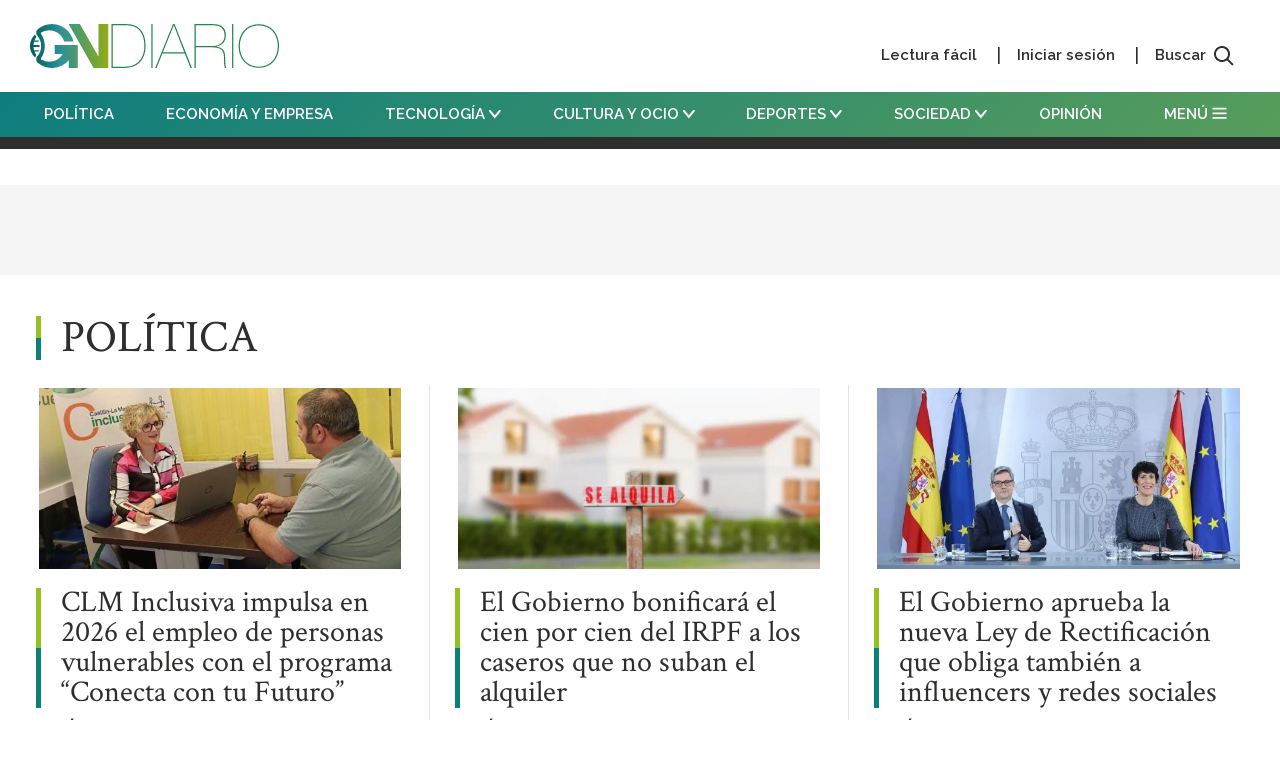

--- FILE ---
content_type: text/html; charset=UTF-8
request_url: https://www.gndiario.com/politica?page=0
body_size: 27286
content:
<!DOCTYPE html>
<html lang="es" dir="ltr" prefix="og: https://ogp.me/ns#">
  <head>
    <meta charset="utf-8" /><script type="text/javascript">(window.NREUM||(NREUM={})).init={ajax:{deny_list:["bam.nr-data.net"]},feature_flags:["soft_nav"]};(window.NREUM||(NREUM={})).loader_config={licenseKey:"acae670044",applicationID:"3888098",browserID:"3893976"};;/*! For license information please see nr-loader-rum-1.307.0.min.js.LICENSE.txt */
(()=>{var e,t,r={163:(e,t,r)=>{"use strict";r.d(t,{j:()=>E});var n=r(384),i=r(1741);var a=r(2555);r(860).K7.genericEvents;const s="experimental.resources",o="register",c=e=>{if(!e||"string"!=typeof e)return!1;try{document.createDocumentFragment().querySelector(e)}catch{return!1}return!0};var d=r(2614),u=r(944),l=r(8122);const f="[data-nr-mask]",g=e=>(0,l.a)(e,(()=>{const e={feature_flags:[],experimental:{allow_registered_children:!1,resources:!1},mask_selector:"*",block_selector:"[data-nr-block]",mask_input_options:{color:!1,date:!1,"datetime-local":!1,email:!1,month:!1,number:!1,range:!1,search:!1,tel:!1,text:!1,time:!1,url:!1,week:!1,textarea:!1,select:!1,password:!0}};return{ajax:{deny_list:void 0,block_internal:!0,enabled:!0,autoStart:!0},api:{get allow_registered_children(){return e.feature_flags.includes(o)||e.experimental.allow_registered_children},set allow_registered_children(t){e.experimental.allow_registered_children=t},duplicate_registered_data:!1},browser_consent_mode:{enabled:!1},distributed_tracing:{enabled:void 0,exclude_newrelic_header:void 0,cors_use_newrelic_header:void 0,cors_use_tracecontext_headers:void 0,allowed_origins:void 0},get feature_flags(){return e.feature_flags},set feature_flags(t){e.feature_flags=t},generic_events:{enabled:!0,autoStart:!0},harvest:{interval:30},jserrors:{enabled:!0,autoStart:!0},logging:{enabled:!0,autoStart:!0},metrics:{enabled:!0,autoStart:!0},obfuscate:void 0,page_action:{enabled:!0},page_view_event:{enabled:!0,autoStart:!0},page_view_timing:{enabled:!0,autoStart:!0},performance:{capture_marks:!1,capture_measures:!1,capture_detail:!0,resources:{get enabled(){return e.feature_flags.includes(s)||e.experimental.resources},set enabled(t){e.experimental.resources=t},asset_types:[],first_party_domains:[],ignore_newrelic:!0}},privacy:{cookies_enabled:!0},proxy:{assets:void 0,beacon:void 0},session:{expiresMs:d.wk,inactiveMs:d.BB},session_replay:{autoStart:!0,enabled:!1,preload:!1,sampling_rate:10,error_sampling_rate:100,collect_fonts:!1,inline_images:!1,fix_stylesheets:!0,mask_all_inputs:!0,get mask_text_selector(){return e.mask_selector},set mask_text_selector(t){c(t)?e.mask_selector="".concat(t,",").concat(f):""===t||null===t?e.mask_selector=f:(0,u.R)(5,t)},get block_class(){return"nr-block"},get ignore_class(){return"nr-ignore"},get mask_text_class(){return"nr-mask"},get block_selector(){return e.block_selector},set block_selector(t){c(t)?e.block_selector+=",".concat(t):""!==t&&(0,u.R)(6,t)},get mask_input_options(){return e.mask_input_options},set mask_input_options(t){t&&"object"==typeof t?e.mask_input_options={...t,password:!0}:(0,u.R)(7,t)}},session_trace:{enabled:!0,autoStart:!0},soft_navigations:{enabled:!0,autoStart:!0},spa:{enabled:!0,autoStart:!0},ssl:void 0,user_actions:{enabled:!0,elementAttributes:["id","className","tagName","type"]}}})());var p=r(6154),m=r(9324);let h=0;const v={buildEnv:m.F3,distMethod:m.Xs,version:m.xv,originTime:p.WN},b={consented:!1},y={appMetadata:{},get consented(){return this.session?.state?.consent||b.consented},set consented(e){b.consented=e},customTransaction:void 0,denyList:void 0,disabled:!1,harvester:void 0,isolatedBacklog:!1,isRecording:!1,loaderType:void 0,maxBytes:3e4,obfuscator:void 0,onerror:void 0,ptid:void 0,releaseIds:{},session:void 0,timeKeeper:void 0,registeredEntities:[],jsAttributesMetadata:{bytes:0},get harvestCount(){return++h}},_=e=>{const t=(0,l.a)(e,y),r=Object.keys(v).reduce((e,t)=>(e[t]={value:v[t],writable:!1,configurable:!0,enumerable:!0},e),{});return Object.defineProperties(t,r)};var w=r(5701);const x=e=>{const t=e.startsWith("http");e+="/",r.p=t?e:"https://"+e};var R=r(7836),k=r(3241);const A={accountID:void 0,trustKey:void 0,agentID:void 0,licenseKey:void 0,applicationID:void 0,xpid:void 0},S=e=>(0,l.a)(e,A),T=new Set;function E(e,t={},r,s){let{init:o,info:c,loader_config:d,runtime:u={},exposed:l=!0}=t;if(!c){const e=(0,n.pV)();o=e.init,c=e.info,d=e.loader_config}e.init=g(o||{}),e.loader_config=S(d||{}),c.jsAttributes??={},p.bv&&(c.jsAttributes.isWorker=!0),e.info=(0,a.D)(c);const f=e.init,m=[c.beacon,c.errorBeacon];T.has(e.agentIdentifier)||(f.proxy.assets&&(x(f.proxy.assets),m.push(f.proxy.assets)),f.proxy.beacon&&m.push(f.proxy.beacon),e.beacons=[...m],function(e){const t=(0,n.pV)();Object.getOwnPropertyNames(i.W.prototype).forEach(r=>{const n=i.W.prototype[r];if("function"!=typeof n||"constructor"===n)return;let a=t[r];e[r]&&!1!==e.exposed&&"micro-agent"!==e.runtime?.loaderType&&(t[r]=(...t)=>{const n=e[r](...t);return a?a(...t):n})})}(e),(0,n.US)("activatedFeatures",w.B)),u.denyList=[...f.ajax.deny_list||[],...f.ajax.block_internal?m:[]],u.ptid=e.agentIdentifier,u.loaderType=r,e.runtime=_(u),T.has(e.agentIdentifier)||(e.ee=R.ee.get(e.agentIdentifier),e.exposed=l,(0,k.W)({agentIdentifier:e.agentIdentifier,drained:!!w.B?.[e.agentIdentifier],type:"lifecycle",name:"initialize",feature:void 0,data:e.config})),T.add(e.agentIdentifier)}},384:(e,t,r)=>{"use strict";r.d(t,{NT:()=>s,US:()=>u,Zm:()=>o,bQ:()=>d,dV:()=>c,pV:()=>l});var n=r(6154),i=r(1863),a=r(1910);const s={beacon:"bam.nr-data.net",errorBeacon:"bam.nr-data.net"};function o(){return n.gm.NREUM||(n.gm.NREUM={}),void 0===n.gm.newrelic&&(n.gm.newrelic=n.gm.NREUM),n.gm.NREUM}function c(){let e=o();return e.o||(e.o={ST:n.gm.setTimeout,SI:n.gm.setImmediate||n.gm.setInterval,CT:n.gm.clearTimeout,XHR:n.gm.XMLHttpRequest,REQ:n.gm.Request,EV:n.gm.Event,PR:n.gm.Promise,MO:n.gm.MutationObserver,FETCH:n.gm.fetch,WS:n.gm.WebSocket},(0,a.i)(...Object.values(e.o))),e}function d(e,t){let r=o();r.initializedAgents??={},t.initializedAt={ms:(0,i.t)(),date:new Date},r.initializedAgents[e]=t}function u(e,t){o()[e]=t}function l(){return function(){let e=o();const t=e.info||{};e.info={beacon:s.beacon,errorBeacon:s.errorBeacon,...t}}(),function(){let e=o();const t=e.init||{};e.init={...t}}(),c(),function(){let e=o();const t=e.loader_config||{};e.loader_config={...t}}(),o()}},782:(e,t,r)=>{"use strict";r.d(t,{T:()=>n});const n=r(860).K7.pageViewTiming},860:(e,t,r)=>{"use strict";r.d(t,{$J:()=>u,K7:()=>c,P3:()=>d,XX:()=>i,Yy:()=>o,df:()=>a,qY:()=>n,v4:()=>s});const n="events",i="jserrors",a="browser/blobs",s="rum",o="browser/logs",c={ajax:"ajax",genericEvents:"generic_events",jserrors:i,logging:"logging",metrics:"metrics",pageAction:"page_action",pageViewEvent:"page_view_event",pageViewTiming:"page_view_timing",sessionReplay:"session_replay",sessionTrace:"session_trace",softNav:"soft_navigations",spa:"spa"},d={[c.pageViewEvent]:1,[c.pageViewTiming]:2,[c.metrics]:3,[c.jserrors]:4,[c.spa]:5,[c.ajax]:6,[c.sessionTrace]:7,[c.softNav]:8,[c.sessionReplay]:9,[c.logging]:10,[c.genericEvents]:11},u={[c.pageViewEvent]:s,[c.pageViewTiming]:n,[c.ajax]:n,[c.spa]:n,[c.softNav]:n,[c.metrics]:i,[c.jserrors]:i,[c.sessionTrace]:a,[c.sessionReplay]:a,[c.logging]:o,[c.genericEvents]:"ins"}},944:(e,t,r)=>{"use strict";r.d(t,{R:()=>i});var n=r(3241);function i(e,t){"function"==typeof console.debug&&(console.debug("New Relic Warning: https://github.com/newrelic/newrelic-browser-agent/blob/main/docs/warning-codes.md#".concat(e),t),(0,n.W)({agentIdentifier:null,drained:null,type:"data",name:"warn",feature:"warn",data:{code:e,secondary:t}}))}},1687:(e,t,r)=>{"use strict";r.d(t,{Ak:()=>d,Ze:()=>f,x3:()=>u});var n=r(3241),i=r(7836),a=r(3606),s=r(860),o=r(2646);const c={};function d(e,t){const r={staged:!1,priority:s.P3[t]||0};l(e),c[e].get(t)||c[e].set(t,r)}function u(e,t){e&&c[e]&&(c[e].get(t)&&c[e].delete(t),p(e,t,!1),c[e].size&&g(e))}function l(e){if(!e)throw new Error("agentIdentifier required");c[e]||(c[e]=new Map)}function f(e="",t="feature",r=!1){if(l(e),!e||!c[e].get(t)||r)return p(e,t);c[e].get(t).staged=!0,g(e)}function g(e){const t=Array.from(c[e]);t.every(([e,t])=>t.staged)&&(t.sort((e,t)=>e[1].priority-t[1].priority),t.forEach(([t])=>{c[e].delete(t),p(e,t)}))}function p(e,t,r=!0){const s=e?i.ee.get(e):i.ee,c=a.i.handlers;if(!s.aborted&&s.backlog&&c){if((0,n.W)({agentIdentifier:e,type:"lifecycle",name:"drain",feature:t}),r){const e=s.backlog[t],r=c[t];if(r){for(let t=0;e&&t<e.length;++t)m(e[t],r);Object.entries(r).forEach(([e,t])=>{Object.values(t||{}).forEach(t=>{t[0]?.on&&t[0]?.context()instanceof o.y&&t[0].on(e,t[1])})})}}s.isolatedBacklog||delete c[t],s.backlog[t]=null,s.emit("drain-"+t,[])}}function m(e,t){var r=e[1];Object.values(t[r]||{}).forEach(t=>{var r=e[0];if(t[0]===r){var n=t[1],i=e[3],a=e[2];n.apply(i,a)}})}},1738:(e,t,r)=>{"use strict";r.d(t,{U:()=>g,Y:()=>f});var n=r(3241),i=r(9908),a=r(1863),s=r(944),o=r(5701),c=r(3969),d=r(8362),u=r(860),l=r(4261);function f(e,t,r,a){const f=a||r;!f||f[e]&&f[e]!==d.d.prototype[e]||(f[e]=function(){(0,i.p)(c.xV,["API/"+e+"/called"],void 0,u.K7.metrics,r.ee),(0,n.W)({agentIdentifier:r.agentIdentifier,drained:!!o.B?.[r.agentIdentifier],type:"data",name:"api",feature:l.Pl+e,data:{}});try{return t.apply(this,arguments)}catch(e){(0,s.R)(23,e)}})}function g(e,t,r,n,s){const o=e.info;null===r?delete o.jsAttributes[t]:o.jsAttributes[t]=r,(s||null===r)&&(0,i.p)(l.Pl+n,[(0,a.t)(),t,r],void 0,"session",e.ee)}},1741:(e,t,r)=>{"use strict";r.d(t,{W:()=>a});var n=r(944),i=r(4261);class a{#e(e,...t){if(this[e]!==a.prototype[e])return this[e](...t);(0,n.R)(35,e)}addPageAction(e,t){return this.#e(i.hG,e,t)}register(e){return this.#e(i.eY,e)}recordCustomEvent(e,t){return this.#e(i.fF,e,t)}setPageViewName(e,t){return this.#e(i.Fw,e,t)}setCustomAttribute(e,t,r){return this.#e(i.cD,e,t,r)}noticeError(e,t){return this.#e(i.o5,e,t)}setUserId(e,t=!1){return this.#e(i.Dl,e,t)}setApplicationVersion(e){return this.#e(i.nb,e)}setErrorHandler(e){return this.#e(i.bt,e)}addRelease(e,t){return this.#e(i.k6,e,t)}log(e,t){return this.#e(i.$9,e,t)}start(){return this.#e(i.d3)}finished(e){return this.#e(i.BL,e)}recordReplay(){return this.#e(i.CH)}pauseReplay(){return this.#e(i.Tb)}addToTrace(e){return this.#e(i.U2,e)}setCurrentRouteName(e){return this.#e(i.PA,e)}interaction(e){return this.#e(i.dT,e)}wrapLogger(e,t,r){return this.#e(i.Wb,e,t,r)}measure(e,t){return this.#e(i.V1,e,t)}consent(e){return this.#e(i.Pv,e)}}},1863:(e,t,r)=>{"use strict";function n(){return Math.floor(performance.now())}r.d(t,{t:()=>n})},1910:(e,t,r)=>{"use strict";r.d(t,{i:()=>a});var n=r(944);const i=new Map;function a(...e){return e.every(e=>{if(i.has(e))return i.get(e);const t="function"==typeof e?e.toString():"",r=t.includes("[native code]"),a=t.includes("nrWrapper");return r||a||(0,n.R)(64,e?.name||t),i.set(e,r),r})}},2555:(e,t,r)=>{"use strict";r.d(t,{D:()=>o,f:()=>s});var n=r(384),i=r(8122);const a={beacon:n.NT.beacon,errorBeacon:n.NT.errorBeacon,licenseKey:void 0,applicationID:void 0,sa:void 0,queueTime:void 0,applicationTime:void 0,ttGuid:void 0,user:void 0,account:void 0,product:void 0,extra:void 0,jsAttributes:{},userAttributes:void 0,atts:void 0,transactionName:void 0,tNamePlain:void 0};function s(e){try{return!!e.licenseKey&&!!e.errorBeacon&&!!e.applicationID}catch(e){return!1}}const o=e=>(0,i.a)(e,a)},2614:(e,t,r)=>{"use strict";r.d(t,{BB:()=>s,H3:()=>n,g:()=>d,iL:()=>c,tS:()=>o,uh:()=>i,wk:()=>a});const n="NRBA",i="SESSION",a=144e5,s=18e5,o={STARTED:"session-started",PAUSE:"session-pause",RESET:"session-reset",RESUME:"session-resume",UPDATE:"session-update"},c={SAME_TAB:"same-tab",CROSS_TAB:"cross-tab"},d={OFF:0,FULL:1,ERROR:2}},2646:(e,t,r)=>{"use strict";r.d(t,{y:()=>n});class n{constructor(e){this.contextId=e}}},2843:(e,t,r)=>{"use strict";r.d(t,{G:()=>a,u:()=>i});var n=r(3878);function i(e,t=!1,r,i){(0,n.DD)("visibilitychange",function(){if(t)return void("hidden"===document.visibilityState&&e());e(document.visibilityState)},r,i)}function a(e,t,r){(0,n.sp)("pagehide",e,t,r)}},3241:(e,t,r)=>{"use strict";r.d(t,{W:()=>a});var n=r(6154);const i="newrelic";function a(e={}){try{n.gm.dispatchEvent(new CustomEvent(i,{detail:e}))}catch(e){}}},3606:(e,t,r)=>{"use strict";r.d(t,{i:()=>a});var n=r(9908);a.on=s;var i=a.handlers={};function a(e,t,r,a){s(a||n.d,i,e,t,r)}function s(e,t,r,i,a){a||(a="feature"),e||(e=n.d);var s=t[a]=t[a]||{};(s[r]=s[r]||[]).push([e,i])}},3878:(e,t,r)=>{"use strict";function n(e,t){return{capture:e,passive:!1,signal:t}}function i(e,t,r=!1,i){window.addEventListener(e,t,n(r,i))}function a(e,t,r=!1,i){document.addEventListener(e,t,n(r,i))}r.d(t,{DD:()=>a,jT:()=>n,sp:()=>i})},3969:(e,t,r)=>{"use strict";r.d(t,{TZ:()=>n,XG:()=>o,rs:()=>i,xV:()=>s,z_:()=>a});const n=r(860).K7.metrics,i="sm",a="cm",s="storeSupportabilityMetrics",o="storeEventMetrics"},4234:(e,t,r)=>{"use strict";r.d(t,{W:()=>a});var n=r(7836),i=r(1687);class a{constructor(e,t){this.agentIdentifier=e,this.ee=n.ee.get(e),this.featureName=t,this.blocked=!1}deregisterDrain(){(0,i.x3)(this.agentIdentifier,this.featureName)}}},4261:(e,t,r)=>{"use strict";r.d(t,{$9:()=>d,BL:()=>o,CH:()=>g,Dl:()=>_,Fw:()=>y,PA:()=>h,Pl:()=>n,Pv:()=>k,Tb:()=>l,U2:()=>a,V1:()=>R,Wb:()=>x,bt:()=>b,cD:()=>v,d3:()=>w,dT:()=>c,eY:()=>p,fF:()=>f,hG:()=>i,k6:()=>s,nb:()=>m,o5:()=>u});const n="api-",i="addPageAction",a="addToTrace",s="addRelease",o="finished",c="interaction",d="log",u="noticeError",l="pauseReplay",f="recordCustomEvent",g="recordReplay",p="register",m="setApplicationVersion",h="setCurrentRouteName",v="setCustomAttribute",b="setErrorHandler",y="setPageViewName",_="setUserId",w="start",x="wrapLogger",R="measure",k="consent"},5289:(e,t,r)=>{"use strict";r.d(t,{GG:()=>s,Qr:()=>c,sB:()=>o});var n=r(3878),i=r(6389);function a(){return"undefined"==typeof document||"complete"===document.readyState}function s(e,t){if(a())return e();const r=(0,i.J)(e),s=setInterval(()=>{a()&&(clearInterval(s),r())},500);(0,n.sp)("load",r,t)}function o(e){if(a())return e();(0,n.DD)("DOMContentLoaded",e)}function c(e){if(a())return e();(0,n.sp)("popstate",e)}},5607:(e,t,r)=>{"use strict";r.d(t,{W:()=>n});const n=(0,r(9566).bz)()},5701:(e,t,r)=>{"use strict";r.d(t,{B:()=>a,t:()=>s});var n=r(3241);const i=new Set,a={};function s(e,t){const r=t.agentIdentifier;a[r]??={},e&&"object"==typeof e&&(i.has(r)||(t.ee.emit("rumresp",[e]),a[r]=e,i.add(r),(0,n.W)({agentIdentifier:r,loaded:!0,drained:!0,type:"lifecycle",name:"load",feature:void 0,data:e})))}},6154:(e,t,r)=>{"use strict";r.d(t,{OF:()=>c,RI:()=>i,WN:()=>u,bv:()=>a,eN:()=>l,gm:()=>s,mw:()=>o,sb:()=>d});var n=r(1863);const i="undefined"!=typeof window&&!!window.document,a="undefined"!=typeof WorkerGlobalScope&&("undefined"!=typeof self&&self instanceof WorkerGlobalScope&&self.navigator instanceof WorkerNavigator||"undefined"!=typeof globalThis&&globalThis instanceof WorkerGlobalScope&&globalThis.navigator instanceof WorkerNavigator),s=i?window:"undefined"!=typeof WorkerGlobalScope&&("undefined"!=typeof self&&self instanceof WorkerGlobalScope&&self||"undefined"!=typeof globalThis&&globalThis instanceof WorkerGlobalScope&&globalThis),o=Boolean("hidden"===s?.document?.visibilityState),c=/iPad|iPhone|iPod/.test(s.navigator?.userAgent),d=c&&"undefined"==typeof SharedWorker,u=((()=>{const e=s.navigator?.userAgent?.match(/Firefox[/\s](\d+\.\d+)/);Array.isArray(e)&&e.length>=2&&e[1]})(),Date.now()-(0,n.t)()),l=()=>"undefined"!=typeof PerformanceNavigationTiming&&s?.performance?.getEntriesByType("navigation")?.[0]?.responseStart},6389:(e,t,r)=>{"use strict";function n(e,t=500,r={}){const n=r?.leading||!1;let i;return(...r)=>{n&&void 0===i&&(e.apply(this,r),i=setTimeout(()=>{i=clearTimeout(i)},t)),n||(clearTimeout(i),i=setTimeout(()=>{e.apply(this,r)},t))}}function i(e){let t=!1;return(...r)=>{t||(t=!0,e.apply(this,r))}}r.d(t,{J:()=>i,s:()=>n})},6630:(e,t,r)=>{"use strict";r.d(t,{T:()=>n});const n=r(860).K7.pageViewEvent},7699:(e,t,r)=>{"use strict";r.d(t,{It:()=>a,KC:()=>o,No:()=>i,qh:()=>s});var n=r(860);const i=16e3,a=1e6,s="SESSION_ERROR",o={[n.K7.logging]:!0,[n.K7.genericEvents]:!1,[n.K7.jserrors]:!1,[n.K7.ajax]:!1}},7836:(e,t,r)=>{"use strict";r.d(t,{P:()=>o,ee:()=>c});var n=r(384),i=r(8990),a=r(2646),s=r(5607);const o="nr@context:".concat(s.W),c=function e(t,r){var n={},s={},u={},l=!1;try{l=16===r.length&&d.initializedAgents?.[r]?.runtime.isolatedBacklog}catch(e){}var f={on:p,addEventListener:p,removeEventListener:function(e,t){var r=n[e];if(!r)return;for(var i=0;i<r.length;i++)r[i]===t&&r.splice(i,1)},emit:function(e,r,n,i,a){!1!==a&&(a=!0);if(c.aborted&&!i)return;t&&a&&t.emit(e,r,n);var o=g(n);m(e).forEach(e=>{e.apply(o,r)});var d=v()[s[e]];d&&d.push([f,e,r,o]);return o},get:h,listeners:m,context:g,buffer:function(e,t){const r=v();if(t=t||"feature",f.aborted)return;Object.entries(e||{}).forEach(([e,n])=>{s[n]=t,t in r||(r[t]=[])})},abort:function(){f._aborted=!0,Object.keys(f.backlog).forEach(e=>{delete f.backlog[e]})},isBuffering:function(e){return!!v()[s[e]]},debugId:r,backlog:l?{}:t&&"object"==typeof t.backlog?t.backlog:{},isolatedBacklog:l};return Object.defineProperty(f,"aborted",{get:()=>{let e=f._aborted||!1;return e||(t&&(e=t.aborted),e)}}),f;function g(e){return e&&e instanceof a.y?e:e?(0,i.I)(e,o,()=>new a.y(o)):new a.y(o)}function p(e,t){n[e]=m(e).concat(t)}function m(e){return n[e]||[]}function h(t){return u[t]=u[t]||e(f,t)}function v(){return f.backlog}}(void 0,"globalEE"),d=(0,n.Zm)();d.ee||(d.ee=c)},8122:(e,t,r)=>{"use strict";r.d(t,{a:()=>i});var n=r(944);function i(e,t){try{if(!e||"object"!=typeof e)return(0,n.R)(3);if(!t||"object"!=typeof t)return(0,n.R)(4);const r=Object.create(Object.getPrototypeOf(t),Object.getOwnPropertyDescriptors(t)),a=0===Object.keys(r).length?e:r;for(let s in a)if(void 0!==e[s])try{if(null===e[s]){r[s]=null;continue}Array.isArray(e[s])&&Array.isArray(t[s])?r[s]=Array.from(new Set([...e[s],...t[s]])):"object"==typeof e[s]&&"object"==typeof t[s]?r[s]=i(e[s],t[s]):r[s]=e[s]}catch(e){r[s]||(0,n.R)(1,e)}return r}catch(e){(0,n.R)(2,e)}}},8362:(e,t,r)=>{"use strict";r.d(t,{d:()=>a});var n=r(9566),i=r(1741);class a extends i.W{agentIdentifier=(0,n.LA)(16)}},8374:(e,t,r)=>{r.nc=(()=>{try{return document?.currentScript?.nonce}catch(e){}return""})()},8990:(e,t,r)=>{"use strict";r.d(t,{I:()=>i});var n=Object.prototype.hasOwnProperty;function i(e,t,r){if(n.call(e,t))return e[t];var i=r();if(Object.defineProperty&&Object.keys)try{return Object.defineProperty(e,t,{value:i,writable:!0,enumerable:!1}),i}catch(e){}return e[t]=i,i}},9324:(e,t,r)=>{"use strict";r.d(t,{F3:()=>i,Xs:()=>a,xv:()=>n});const n="1.307.0",i="PROD",a="CDN"},9566:(e,t,r)=>{"use strict";r.d(t,{LA:()=>o,bz:()=>s});var n=r(6154);const i="xxxxxxxx-xxxx-4xxx-yxxx-xxxxxxxxxxxx";function a(e,t){return e?15&e[t]:16*Math.random()|0}function s(){const e=n.gm?.crypto||n.gm?.msCrypto;let t,r=0;return e&&e.getRandomValues&&(t=e.getRandomValues(new Uint8Array(30))),i.split("").map(e=>"x"===e?a(t,r++).toString(16):"y"===e?(3&a()|8).toString(16):e).join("")}function o(e){const t=n.gm?.crypto||n.gm?.msCrypto;let r,i=0;t&&t.getRandomValues&&(r=t.getRandomValues(new Uint8Array(e)));const s=[];for(var o=0;o<e;o++)s.push(a(r,i++).toString(16));return s.join("")}},9908:(e,t,r)=>{"use strict";r.d(t,{d:()=>n,p:()=>i});var n=r(7836).ee.get("handle");function i(e,t,r,i,a){a?(a.buffer([e],i),a.emit(e,t,r)):(n.buffer([e],i),n.emit(e,t,r))}}},n={};function i(e){var t=n[e];if(void 0!==t)return t.exports;var a=n[e]={exports:{}};return r[e](a,a.exports,i),a.exports}i.m=r,i.d=(e,t)=>{for(var r in t)i.o(t,r)&&!i.o(e,r)&&Object.defineProperty(e,r,{enumerable:!0,get:t[r]})},i.f={},i.e=e=>Promise.all(Object.keys(i.f).reduce((t,r)=>(i.f[r](e,t),t),[])),i.u=e=>"nr-rum-1.307.0.min.js",i.o=(e,t)=>Object.prototype.hasOwnProperty.call(e,t),e={},t="NRBA-1.307.0.PROD:",i.l=(r,n,a,s)=>{if(e[r])e[r].push(n);else{var o,c;if(void 0!==a)for(var d=document.getElementsByTagName("script"),u=0;u<d.length;u++){var l=d[u];if(l.getAttribute("src")==r||l.getAttribute("data-webpack")==t+a){o=l;break}}if(!o){c=!0;var f={296:"sha512-3EXXyZqgAupfCzApe8jx8MLgGn3TbzhyI1Jve2HiIeHZU3eYpQT4hF0fMRkBBDdQT8+b9YmzmeYUZ4Q/8KBSNg=="};(o=document.createElement("script")).charset="utf-8",i.nc&&o.setAttribute("nonce",i.nc),o.setAttribute("data-webpack",t+a),o.src=r,0!==o.src.indexOf(window.location.origin+"/")&&(o.crossOrigin="anonymous"),f[s]&&(o.integrity=f[s])}e[r]=[n];var g=(t,n)=>{o.onerror=o.onload=null,clearTimeout(p);var i=e[r];if(delete e[r],o.parentNode&&o.parentNode.removeChild(o),i&&i.forEach(e=>e(n)),t)return t(n)},p=setTimeout(g.bind(null,void 0,{type:"timeout",target:o}),12e4);o.onerror=g.bind(null,o.onerror),o.onload=g.bind(null,o.onload),c&&document.head.appendChild(o)}},i.r=e=>{"undefined"!=typeof Symbol&&Symbol.toStringTag&&Object.defineProperty(e,Symbol.toStringTag,{value:"Module"}),Object.defineProperty(e,"__esModule",{value:!0})},i.p="https://js-agent.newrelic.com/",(()=>{var e={374:0,840:0};i.f.j=(t,r)=>{var n=i.o(e,t)?e[t]:void 0;if(0!==n)if(n)r.push(n[2]);else{var a=new Promise((r,i)=>n=e[t]=[r,i]);r.push(n[2]=a);var s=i.p+i.u(t),o=new Error;i.l(s,r=>{if(i.o(e,t)&&(0!==(n=e[t])&&(e[t]=void 0),n)){var a=r&&("load"===r.type?"missing":r.type),s=r&&r.target&&r.target.src;o.message="Loading chunk "+t+" failed: ("+a+": "+s+")",o.name="ChunkLoadError",o.type=a,o.request=s,n[1](o)}},"chunk-"+t,t)}};var t=(t,r)=>{var n,a,[s,o,c]=r,d=0;if(s.some(t=>0!==e[t])){for(n in o)i.o(o,n)&&(i.m[n]=o[n]);if(c)c(i)}for(t&&t(r);d<s.length;d++)a=s[d],i.o(e,a)&&e[a]&&e[a][0](),e[a]=0},r=self["webpackChunk:NRBA-1.307.0.PROD"]=self["webpackChunk:NRBA-1.307.0.PROD"]||[];r.forEach(t.bind(null,0)),r.push=t.bind(null,r.push.bind(r))})(),(()=>{"use strict";i(8374);var e=i(8362),t=i(860);const r=Object.values(t.K7);var n=i(163);var a=i(9908),s=i(1863),o=i(4261),c=i(1738);var d=i(1687),u=i(4234),l=i(5289),f=i(6154),g=i(944),p=i(384);const m=e=>f.RI&&!0===e?.privacy.cookies_enabled;function h(e){return!!(0,p.dV)().o.MO&&m(e)&&!0===e?.session_trace.enabled}var v=i(6389),b=i(7699);class y extends u.W{constructor(e,t){super(e.agentIdentifier,t),this.agentRef=e,this.abortHandler=void 0,this.featAggregate=void 0,this.loadedSuccessfully=void 0,this.onAggregateImported=new Promise(e=>{this.loadedSuccessfully=e}),this.deferred=Promise.resolve(),!1===e.init[this.featureName].autoStart?this.deferred=new Promise((t,r)=>{this.ee.on("manual-start-all",(0,v.J)(()=>{(0,d.Ak)(e.agentIdentifier,this.featureName),t()}))}):(0,d.Ak)(e.agentIdentifier,t)}importAggregator(e,t,r={}){if(this.featAggregate)return;const n=async()=>{let n;await this.deferred;try{if(m(e.init)){const{setupAgentSession:t}=await i.e(296).then(i.bind(i,3305));n=t(e)}}catch(e){(0,g.R)(20,e),this.ee.emit("internal-error",[e]),(0,a.p)(b.qh,[e],void 0,this.featureName,this.ee)}try{if(!this.#t(this.featureName,n,e.init))return(0,d.Ze)(this.agentIdentifier,this.featureName),void this.loadedSuccessfully(!1);const{Aggregate:i}=await t();this.featAggregate=new i(e,r),e.runtime.harvester.initializedAggregates.push(this.featAggregate),this.loadedSuccessfully(!0)}catch(e){(0,g.R)(34,e),this.abortHandler?.(),(0,d.Ze)(this.agentIdentifier,this.featureName,!0),this.loadedSuccessfully(!1),this.ee&&this.ee.abort()}};f.RI?(0,l.GG)(()=>n(),!0):n()}#t(e,r,n){if(this.blocked)return!1;switch(e){case t.K7.sessionReplay:return h(n)&&!!r;case t.K7.sessionTrace:return!!r;default:return!0}}}var _=i(6630),w=i(2614),x=i(3241);class R extends y{static featureName=_.T;constructor(e){var t;super(e,_.T),this.setupInspectionEvents(e.agentIdentifier),t=e,(0,c.Y)(o.Fw,function(e,r){"string"==typeof e&&("/"!==e.charAt(0)&&(e="/"+e),t.runtime.customTransaction=(r||"http://custom.transaction")+e,(0,a.p)(o.Pl+o.Fw,[(0,s.t)()],void 0,void 0,t.ee))},t),this.importAggregator(e,()=>i.e(296).then(i.bind(i,3943)))}setupInspectionEvents(e){const t=(t,r)=>{t&&(0,x.W)({agentIdentifier:e,timeStamp:t.timeStamp,loaded:"complete"===t.target.readyState,type:"window",name:r,data:t.target.location+""})};(0,l.sB)(e=>{t(e,"DOMContentLoaded")}),(0,l.GG)(e=>{t(e,"load")}),(0,l.Qr)(e=>{t(e,"navigate")}),this.ee.on(w.tS.UPDATE,(t,r)=>{(0,x.W)({agentIdentifier:e,type:"lifecycle",name:"session",data:r})})}}class k extends e.d{constructor(e){var t;(super(),f.gm)?(this.features={},(0,p.bQ)(this.agentIdentifier,this),this.desiredFeatures=new Set(e.features||[]),this.desiredFeatures.add(R),(0,n.j)(this,e,e.loaderType||"agent"),t=this,(0,c.Y)(o.cD,function(e,r,n=!1){if("string"==typeof e){if(["string","number","boolean"].includes(typeof r)||null===r)return(0,c.U)(t,e,r,o.cD,n);(0,g.R)(40,typeof r)}else(0,g.R)(39,typeof e)},t),function(e){(0,c.Y)(o.Dl,function(t,r=!1){if("string"!=typeof t&&null!==t)return void(0,g.R)(41,typeof t);const n=e.info.jsAttributes["enduser.id"];r&&null!=n&&n!==t?(0,a.p)(o.Pl+"setUserIdAndResetSession",[t],void 0,"session",e.ee):(0,c.U)(e,"enduser.id",t,o.Dl,!0)},e)}(this),function(e){(0,c.Y)(o.nb,function(t){if("string"==typeof t||null===t)return(0,c.U)(e,"application.version",t,o.nb,!1);(0,g.R)(42,typeof t)},e)}(this),function(e){(0,c.Y)(o.d3,function(){e.ee.emit("manual-start-all")},e)}(this),function(e){(0,c.Y)(o.Pv,function(t=!0){if("boolean"==typeof t){if((0,a.p)(o.Pl+o.Pv,[t],void 0,"session",e.ee),e.runtime.consented=t,t){const t=e.features.page_view_event;t.onAggregateImported.then(e=>{const r=t.featAggregate;e&&!r.sentRum&&r.sendRum()})}}else(0,g.R)(65,typeof t)},e)}(this),this.run()):(0,g.R)(21)}get config(){return{info:this.info,init:this.init,loader_config:this.loader_config,runtime:this.runtime}}get api(){return this}run(){try{const e=function(e){const t={};return r.forEach(r=>{t[r]=!!e[r]?.enabled}),t}(this.init),n=[...this.desiredFeatures];n.sort((e,r)=>t.P3[e.featureName]-t.P3[r.featureName]),n.forEach(r=>{if(!e[r.featureName]&&r.featureName!==t.K7.pageViewEvent)return;if(r.featureName===t.K7.spa)return void(0,g.R)(67);const n=function(e){switch(e){case t.K7.ajax:return[t.K7.jserrors];case t.K7.sessionTrace:return[t.K7.ajax,t.K7.pageViewEvent];case t.K7.sessionReplay:return[t.K7.sessionTrace];case t.K7.pageViewTiming:return[t.K7.pageViewEvent];default:return[]}}(r.featureName).filter(e=>!(e in this.features));n.length>0&&(0,g.R)(36,{targetFeature:r.featureName,missingDependencies:n}),this.features[r.featureName]=new r(this)})}catch(e){(0,g.R)(22,e);for(const e in this.features)this.features[e].abortHandler?.();const t=(0,p.Zm)();delete t.initializedAgents[this.agentIdentifier]?.features,delete this.sharedAggregator;return t.ee.get(this.agentIdentifier).abort(),!1}}}var A=i(2843),S=i(782);class T extends y{static featureName=S.T;constructor(e){super(e,S.T),f.RI&&((0,A.u)(()=>(0,a.p)("docHidden",[(0,s.t)()],void 0,S.T,this.ee),!0),(0,A.G)(()=>(0,a.p)("winPagehide",[(0,s.t)()],void 0,S.T,this.ee)),this.importAggregator(e,()=>i.e(296).then(i.bind(i,2117))))}}var E=i(3969);class I extends y{static featureName=E.TZ;constructor(e){super(e,E.TZ),f.RI&&document.addEventListener("securitypolicyviolation",e=>{(0,a.p)(E.xV,["Generic/CSPViolation/Detected"],void 0,this.featureName,this.ee)}),this.importAggregator(e,()=>i.e(296).then(i.bind(i,9623)))}}new k({features:[R,T,I],loaderType:"lite"})})()})();</script>
<script>
  var OneSignal = window.OneSignal || [];
  OneSignal.push(function() {
    OneSignal.init({
      appId: "f2d72222-ba92-4bb4-82e5-d3e688ce2e64",
      safari_web_id: "web.onesignal.auto.379e9ba9-232a-4433-a939-20e3e6310530",      
      autoRegister: "true",    
      allowLocalhostAsSecureOrigin: true, 
      notifyButton: {   
        enable: "true",
      },    
      welcomeNotification: {    
        title: "Gestión de notificaciones de la web",    
        message: "Click para recibir notificaciones",    
      },    
      promptOptions: {    
        actionMessage: "Click para recibir notificaciones",    
        acceptButtonText: "SUBSCRIBIRME",    
        cancelButtonText: "CANCELAR SUBSCR",    
      }
      
    });
  });
  </script>
<script async src="https://www.googletagmanager.com/gtag/js?id=UA-100595700-1"></script>
<script>window.dataLayer = window.dataLayer || [];function gtag(){dataLayer.push(arguments)};gtag("js", new Date());gtag("config", "UA-100595700-1", {"groups":"default","anonymize_ip":true});</script>
<link rel="canonical" href="https://www.gndiario.com/politica" />
<meta name="Generator" content="Drupal 8 (https://www.drupal.org)" />
<meta name="MobileOptimized" content="width" />
<meta name="HandheldFriendly" content="true" />
<meta name="viewport" content="width=device-width, initial-scale=1.0" />
<link rel="manifest" href="/manifest.json" />
<link rel="shortcut icon" href="/themes/custom/globalnews10/favicon.ico" type="image/vnd.microsoft.icon" />
<link rel="delete-form" href="/taxonomy/term/9401/delete" />
<link rel="edit-form" href="/taxonomy/term/9401/edit" />
<script>window.a2a_config=window.a2a_config||{};a2a_config.callbacks=[];a2a_config.overlays=[];a2a_config.templates={};</script>

    <title>POLÍTICA | GNDiario</title>
    <link rel="stylesheet" media="all" href="/sites/default/files/css/css_yuyiN18_sEc70aeDqFl1z1ZVYw2Cgo2EpmDoZJhARYU.css" />
<link rel="stylesheet" media="all" href="/sites/default/files/css/css_7eUDEVgfk8HDYsmHMKpMTLFMhoLU8iUcVM8Q3pZYAaA.css" />

    
<!--[if lte IE 8]>
<script src="/sites/default/files/js/js_VtafjXmRvoUgAzqzYTA3Wrjkx9wcWhjP0G4ZnnqRamA.js"></script>
<![endif]-->
<script src="https://cdn.onesignal.com/sdks/OneSignalSDK.js" async></script>

<!--
<script type="application/javascript" src="https://ced.sascdn.com/tag/1041/smart.js" async></script>
<script type="application/javascript">
    var sas = sas || {};
    sas.cmd = sas.cmd || [];
    sas.cmd.push(function() {
        sas.setup({ networkid: 1041, domain: "https://www3.smartadserver.com", async: true });
    });
</script>
-->

<!-- Google tag (gtag.js) -->
<script async src="https://www.googletagmanager.com/gtag/js?id=G-QX80K03YSX"></script>
<script>
  window.dataLayer = window.dataLayer || [];
  function gtag(){dataLayer.push(arguments);}
  gtag('js', new Date());

  gtag('config', 'G-QX80K03YSX');
</script>

<!--
<script type="application/javascript" src="https://ced.sascdn.com/tag/1041/smart.js" async></script>
<script type="application/javascript">
    var sas = sas || {};
    sas.cmd = sas.cmd || [];
    sas.cmd.push(function() {
        sas.setup({ networkid: 1041, domain: "https://www3.smartadserver.com", async: true });
    });
</script>
-->

<!-- Google tag (gtag.js) -->
<script async src="https://www.googletagmanager.com/gtag/js?id=G-QX80K03YSX"></script>
<script>
  window.dataLayer = window.dataLayer || [];
  function gtag(){dataLayer.push(arguments);}
  gtag('js', new Date());

  gtag('config', 'G-QX80K03YSX');
</script>

<link rel="modulepreload" href="https://adgage.adkaora.space/gndiario/gndiario/prod/adk-init.js"/>
<script type="module" defer src="https://adgage.adkaora.space/gndiario/gndiario/prod/adk-init.js"></script>
<meta name="facebook-domain-verification" content="kl2swjii4v84t6zb2aa3hmgp93xv1h" />

<!-- Meta Pixel Code -->
<script>
!function(f,b,e,v,n,t,s)
{if(f.fbq)return;n=f.fbq=function(){n.callMethod?
n.callMethod.apply(n,arguments):n.queue.push(arguments)};
if(!f._fbq)f._fbq=n;n.push=n;n.loaded=!0;n.version='2.0';
n.queue=[];t=b.createElement(e);t.async=!0;
t.src=v;s=b.getElementsByTagName(e)[0];
s.parentNode.insertBefore(t,s)}(window, document,'script',
'https://connect.facebook.net/en_US/fbevents.js');
fbq('init', '862107815013956');
fbq('track', 'PageView');
</script>
<noscript><img height="1" width="1" style="display:none"
src="https://www.facebook.com/tr?id=862107815013956&ev=PageView&noscript=1"
/></noscript>
<!-- End Meta Pixel Code -->

  </head>
  <body class="path-taxonomy term-id-9401">
        <a href="#main-content" class="visually-hidden focusable skip-link">
      Pasar al contenido principal
    </a>
    
      <div class="dialog-off-canvas-main-canvas" data-off-canvas-main-canvas>
    <div class="layout-container">

  

  <header id="header" role="banner">
  
<!-- Quantcast Choice. Consent Manager Tag v2.0 (for TCF 2.0) -->
<script type="text/javascript" async=true>
(function() {
  var host = window.location.hostname;
  var element = document.createElement('script');
  var firstScript = document.getElementsByTagName('script')[0];
  var url = 'https://cmp.quantcast.com'
    .concat('/choice/', 'cGmGSPkTpWRhg', '/', host, '/choice.js?tag_version=V2');
  var uspTries = 0;
  var uspTriesLimit = 3;
  element.async = true;
  element.type = 'text/javascript';
  element.src = url;

  firstScript.parentNode.insertBefore(element, firstScript);

  function makeStub() {
    var TCF_LOCATOR_NAME = '__tcfapiLocator';
    var queue = [];
    var win = window;
    var cmpFrame;

    function addFrame() {
      var doc = win.document;
      var otherCMP = !!(win.frames[TCF_LOCATOR_NAME]);

      if (!otherCMP) {
        if (doc.body) {
          var iframe = doc.createElement('iframe');

          iframe.style.cssText = 'display:none';
          iframe.name = TCF_LOCATOR_NAME;
          doc.body.appendChild(iframe);
        } else {
          setTimeout(addFrame, 5);
        }
      }
      return !otherCMP;
    }

    function tcfAPIHandler() {
      var gdprApplies;
      var args = arguments;

      if (!args.length) {
        return queue;
      } else if (args[0] === 'setGdprApplies') {
        if (
          args.length > 3 &&
          args[2] === 2 &&
          typeof args[3] === 'boolean'
        ) {
          gdprApplies = args[3];
          if (typeof args[2] === 'function') {
            args[2]('set', true);
          }
        }
      } else if (args[0] === 'ping') {
        var retr = {
          gdprApplies: gdprApplies,
          cmpLoaded: false,
          cmpStatus: 'stub'
        };

        if (typeof args[2] === 'function') {
          args[2](retr);
        }
      } else {
        if(args[0] === 'init' && typeof args[3] === 'object') {
          args[3] = Object.assign(args[3], { tag_version: 'V2' });
        }
        queue.push(args);
      }
    }

    function postMessageEventHandler(event) {
      var msgIsString = typeof event.data === 'string';
      var json = {};

      try {
        if (msgIsString) {
          json = JSON.parse(event.data);
        } else {
          json = event.data;
        }
      } catch (ignore) {}

      var payload = json.__tcfapiCall;

      if (payload) {
        window.__tcfapi(
          payload.command,
          payload.version,
          function(retValue, success) {
            var returnMsg = {
              __tcfapiReturn: {
                returnValue: retValue,
                success: success,
                callId: payload.callId
              }
            };
            if (msgIsString) {
              returnMsg = JSON.stringify(returnMsg);
            }
            if (event && event.source && event.source.postMessage) {
              event.source.postMessage(returnMsg, '*');
            }
          },
          payload.parameter
        );
      }
    }

    while (win) {
      try {
        if (win.frames[TCF_LOCATOR_NAME]) {
          cmpFrame = win;
          break;
        }
      } catch (ignore) {}

      if (win === window.top) {
        break;
      }
      win = win.parent;
    }
    if (!cmpFrame) {
      addFrame();
      win.__tcfapi = tcfAPIHandler;
      win.addEventListener('message', postMessageEventHandler, false);
    }
  };

  makeStub();

  var uspStubFunction = function() {
    var arg = arguments;
    if (typeof window.__uspapi !== uspStubFunction) {
      setTimeout(function() {
        if (typeof window.__uspapi !== 'undefined') {
          window.__uspapi.apply(window.__uspapi, arg);
        }
      }, 500);
    }
  };

  var checkIfUspIsReady = function() {
    uspTries++;
    if (window.__uspapi === uspStubFunction && uspTries < uspTriesLimit) {
      console.warn('USP is not accessible');
    } else {
      clearInterval(uspInterval);
    }
  };

  if (typeof window.__uspapi === 'undefined') {
    window.__uspapi = uspStubFunction;
    var uspInterval = setInterval(checkIfUspIsReady, 6000);
  }
})();
</script>
<!-- End Quantcast Choice. Consent Manager Tag v2.0 (for TCF 2.0) -->
      <div class="region region-header">
    <div id="block-bloqueheader" class="block--type-structural-block block block-block-content block-block-contentf6a696ab-47d3-453c-a699-e1b8d6b33166">
  
    
      
  <div   class="container layout--block-header brm-header">


    <div class="brm-midheader">
      <a href="/" class="brm-midheader__logo" title="GNDiario. Lleva a la pagina inicial" rel="home">          
        <img class="mb" src="/themes/custom/globalnews10/logo-mini-inverso.svg" alt="GNDiario. Lleva a la pagina inicial">
        <img class="dk" src="/themes/custom/globalnews10/logo.svg" alt="GNDiario. Lleva a la pagina inicial">
      </a>
      <ul class="brm-midheader__list">
        <li class="dk">
          <a class="brm-midheader__link" href="/lectura-facil-gndiario">Lectura fácil</a>
        </li>
        <li class="dk">
          <a class="brm-midheader__link" href="/user/login">Iniciar sesión</a>
        </li>
        <li class="tb">
          <a class="brm-midheader__link" href="/search/node"><span>Buscar</span> <svg width="20" height="20" role="presentation"><use xlink:href="#search" /></svg></a>
        </li>
        <li class="mb">
          <button class="brm-midheader__link has-collapsable"><span>MENÚ</span> <svg width="15" height="12" role="presentation"><use xlink:href="#menu" /></svg></button>
        </li>
      </ul>
    </div> <!-- brm-midheader -->

              



                          

    <div class="brm-bottomheader">
      <ul class="brm-bottomheader__list">

        <li class="brm-bottomheader__link--logo"><a href="#" class="brm-bottomheader__link">
          <img class="dk" src="/themes/custom/globalnews10/logo-mini-inverso.svg" alt="GNDiario. Lleva a la pagina inicial">
        </a></li>
            
        
            
            
                                                          

              <li>
                                  <a href="/politica" class="brm-bottomheader__link" data-drupal-link-system-path="taxonomy/term/9401">POLÍTICA</a>
                            
              </li>
            
                                                          

              <li>
                                  <a href="/economia-y-empresa" class="brm-bottomheader__link" data-drupal-link-system-path="taxonomy/term/9403">ECONOMÍA Y EMPRESA</a>
                            
              </li>
            
                                                          

              <li>
                                                                      <a href="/tecnologia-e-innovacion" class="brm-bottomheader__link has-submenu" data-drupal-link-system-path="taxonomy/term/9404">                    TECNOLOGÍA <svg width="12" height="9" role="presentation"><use xlink:href="#arrow-down"></use></svg>
                  </a>
                      
                  <ul class="brm-bottomheader__ndlist">          
        
            
            
                                                          

              <li>
                                  <a href="/tecnologia-e-innovacion" class="brm-bottomheader__ndlink" data-drupal-link-system-path="taxonomy/term/9404">Tecnología</a>
                            
              </li>
            
                                                          

              <li>
                                  <a href="/ciencia" class="brm-bottomheader__ndlink" data-drupal-link-system-path="taxonomy/term/9417">Ciencia</a>
                            
              </li>
                      
                  </ul>
        
    

                            
              </li>
            
                                                          

              <li>
                                                                      <a href="#cultura-y-ocio" class="brm-bottomheader__link has-submenu">                    CULTURA Y OCIO <svg width="12" height="9" role="presentation"><use xlink:href="#arrow-down"></use></svg>
                  </a>
                      
                  <ul class="brm-bottomheader__ndlist">          
        
            
            
                                                          

              <li>
                                  <a href="/cultura-y-ocio" class="brm-bottomheader__ndlink" data-drupal-link-system-path="taxonomy/term/9408">Cultura y ocio</a>
                            
              </li>
            
                                                          

              <li>
                                  <a href="/turismo" class="brm-bottomheader__ndlink" data-drupal-link-system-path="taxonomy/term/9420">Turismo</a>
                            
              </li>
            
                                                          

              <li>
                                                                      <a href="/television-y-cine" class="brm-bottomheader__ndlink has-submenu" data-drupal-link-system-path="taxonomy/term/9418">                    TV y Cine <svg width="12" height="9" role="presentation"><use xlink:href="#arrow-down"></use></svg>
                  </a>
                      
                  <ul class="brm-bottomheader__rdlist">
        
            
            
                                                          

              <li>
                                  <a href="/audiencias" class="brm-bottomheader__rdlink" data-drupal-link-system-path="taxonomy/term/9425">Audiencias</a>
                            
              </li>
            
                                                          

              <li>
                                  <a href="/critica-tv" class="brm-bottomheader__rdlink" data-drupal-link-system-path="taxonomy/term/9427">Crítica TV</a>
                            
              </li>
                      
                  </ul>
        
    

                            
              </li>
            
                                                          

              <li>
                                  <a href="/musica-y-agenda" class="brm-bottomheader__ndlink" data-drupal-link-system-path="taxonomy/term/9421">Música</a>
                            
              </li>
                      
                  </ul>
        
    

                            
              </li>
            
                                                          

              <li>
                                                                      <a href="#deportes" class="brm-bottomheader__link has-submenu">                    DEPORTES <svg width="12" height="9" role="presentation"><use xlink:href="#arrow-down"></use></svg>
                  </a>
                      
                  <ul class="brm-bottomheader__ndlist">          
        
            
            
                                                          

              <li>
                                  <a href="/deportes" class="brm-bottomheader__ndlink" data-drupal-link-system-path="taxonomy/term/9406">Deportes</a>
                            
              </li>
            
                                                          

              <li>
                                  <a href="/futbol" class="brm-bottomheader__ndlink" data-drupal-link-system-path="taxonomy/term/9424">Fútbol</a>
                            
              </li>
                      
                  </ul>
        
    

                            
              </li>
            
                                                          

              <li>
                                                                      <a href="#sociedad" class="brm-bottomheader__link has-submenu">                    SOCIEDAD <svg width="12" height="9" role="presentation"><use xlink:href="#arrow-down"></use></svg>
                  </a>
                      
                  <ul class="brm-bottomheader__ndlist">          
        
            
            
                                                          

              <li>
                                  <a href="/sociedad" class="brm-bottomheader__ndlink" data-drupal-link-system-path="taxonomy/term/9411">Sociedad</a>
                            
              </li>
            
                                                          

              <li>
                                  <a href="/educacion" class="brm-bottomheader__ndlink" data-drupal-link-system-path="taxonomy/term/9428">Educación</a>
                            
              </li>
            
                                                          

              <li>
                                  <a href="/medio-ambiente" class="brm-bottomheader__ndlink" data-drupal-link-system-path="taxonomy/term/9429">Medio ambiente</a>
                            
              </li>
            
                                                          

              <li>
                                  <a href="/sucesos" class="brm-bottomheader__ndlink" data-drupal-link-system-path="taxonomy/term/9432">Sucesos</a>
                            
              </li>
            
                                                          

              <li>
                                  <a href="/salud-y-estilo-de-vida" class="brm-bottomheader__ndlink" data-drupal-link-system-path="taxonomy/term/9430">Estilo de vida y salud</a>
                            
              </li>
            
                                                          

              <li>
                                  <a href="/moda-y-decoracion" class="brm-bottomheader__ndlink" data-drupal-link-system-path="taxonomy/term/9433">Moda y decoración</a>
                            
              </li>
            
                                                          

              <li>
                                  <a href="/motor" class="brm-bottomheader__ndlink" data-drupal-link-system-path="taxonomy/term/9431">Motor</a>
                            
              </li>
                      
                  </ul>
        
    

                            
              </li>
            
                                                          

              <li>
                                  <a href="/opinion" class="brm-bottomheader__link" data-drupal-link-system-path="taxonomy/term/9399">OPINIÓN</a>
                            
              </li>
                      
        
    
        <li><button class="brm-bottomheader__link has-collapsable"><span>MENÚ</span> <svg width="15" height="12" role="presentation"><use xlink:href="#menu" /></svg></button></li>
      
      </ul>

      <div class="brm-bottomheader__menu">
        <!-- LINKS MB -->
        <div class="brm-bottomheader__menu__wrapper mb">
          <ul class="brm-bottomheader__menu__actions">
            <li><a href="/user/login">Iniciar sesión</a></li>
            <li><a href="/search/node">
              <span>Buscar</span> <svg width="20" height="20" role="presentation"><use xlink:href="#search" /></svg>
            </a></li>
          </ul>
        </div>
        <!-- SECTIONS MB -->
        <div class="brm-bottomheader__menu__wrapper mb">
          <p class="brm-bottomheader__menu__tite">SECCIONES</p>
          <ul class="brm-bottomheader__menu__list">
              
                    
            
                                                                  
              <li>
                                  <a href="/politica" class="brm-bottomheader__menu__link" data-drupal-link-system-path="taxonomy/term/9401">POLÍTICA</a>
                            
              </li>
            
                                                                  
              <li>
                                  <a href="/economia-y-empresa" class="brm-bottomheader__menu__link" data-drupal-link-system-path="taxonomy/term/9403">ECONOMÍA Y EMPRESA</a>
                            
              </li>
            
                                                                  
              <li>
                                                                      <a href="/tecnologia-e-innovacion" class="brm-bottomheader__menu__link has-submenu" data-drupal-link-system-path="taxonomy/term/9404">                    TECNOLOGÍA <svg width="12" height="9" role="presentation"><use xlink:href="#arrow-down"></use></svg>
                  </a>
                      
                  <ul class="brm-bottomheader__menu__ndlist">          
                    
            
                                                                  
              <li>
                                  <a href="/tecnologia-e-innovacion" class="brm-bottomheader__menu__ndlink" data-drupal-link-system-path="taxonomy/term/9404">Tecnología</a>
                            
              </li>
            
                                                                  
              <li>
                                  <a href="/ciencia" class="brm-bottomheader__menu__ndlink" data-drupal-link-system-path="taxonomy/term/9417">Ciencia</a>
                            
              </li>
                      
                  </ul>
        
    
                            
              </li>
            
                                                                  
              <li>
                                                                      <a href="#cultura-y-ocio" class="brm-bottomheader__menu__link has-submenu">                    CULTURA Y OCIO <svg width="12" height="9" role="presentation"><use xlink:href="#arrow-down"></use></svg>
                  </a>
                      
                  <ul class="brm-bottomheader__menu__ndlist">          
                    
            
                                                                  
              <li>
                                  <a href="/cultura-y-ocio" class="brm-bottomheader__menu__ndlink" data-drupal-link-system-path="taxonomy/term/9408">Cultura y ocio</a>
                            
              </li>
            
                                                                  
              <li>
                                  <a href="/turismo" class="brm-bottomheader__menu__ndlink" data-drupal-link-system-path="taxonomy/term/9420">Turismo</a>
                            
              </li>
            
                                                                  
              <li>
                                                                      <a href="/television-y-cine" class="brm-bottomheader__menu__ndlink has-submenu" data-drupal-link-system-path="taxonomy/term/9418">                    TV y Cine <svg width="12" height="9" role="presentation"><use xlink:href="#arrow-down"></use></svg>
                  </a>
                      
                  <ul class="brm-bottomheader__menu__rdlist">
                    
            
                                                                  
              <li>
                                  <a href="/audiencias" class="brm-bottomheader__menu__rdlink" data-drupal-link-system-path="taxonomy/term/9425">Audiencias</a>
                            
              </li>
            
                                                                  
              <li>
                                  <a href="/critica-tv" class="brm-bottomheader__menu__rdlink" data-drupal-link-system-path="taxonomy/term/9427">Crítica TV</a>
                            
              </li>
                      
                  </ul>
        
    
                            
              </li>
            
                                                                  
              <li>
                                  <a href="/musica-y-agenda" class="brm-bottomheader__menu__ndlink" data-drupal-link-system-path="taxonomy/term/9421">Música</a>
                            
              </li>
                      
                  </ul>
        
    
                            
              </li>
            
                                                                  
              <li>
                                                                      <a href="#deportes" class="brm-bottomheader__menu__link has-submenu">                    DEPORTES <svg width="12" height="9" role="presentation"><use xlink:href="#arrow-down"></use></svg>
                  </a>
                      
                  <ul class="brm-bottomheader__menu__ndlist">          
                    
            
                                                                  
              <li>
                                  <a href="/deportes" class="brm-bottomheader__menu__ndlink" data-drupal-link-system-path="taxonomy/term/9406">Deportes</a>
                            
              </li>
            
                                                                  
              <li>
                                  <a href="/futbol" class="brm-bottomheader__menu__ndlink" data-drupal-link-system-path="taxonomy/term/9424">Fútbol</a>
                            
              </li>
                      
                  </ul>
        
    
                            
              </li>
            
                                                                  
              <li>
                                                                      <a href="#sociedad" class="brm-bottomheader__menu__link has-submenu">                    SOCIEDAD <svg width="12" height="9" role="presentation"><use xlink:href="#arrow-down"></use></svg>
                  </a>
                      
                  <ul class="brm-bottomheader__menu__ndlist">          
                    
            
                                                                  
              <li>
                                  <a href="/sociedad" class="brm-bottomheader__menu__ndlink" data-drupal-link-system-path="taxonomy/term/9411">Sociedad</a>
                            
              </li>
            
                                                                  
              <li>
                                  <a href="/educacion" class="brm-bottomheader__menu__ndlink" data-drupal-link-system-path="taxonomy/term/9428">Educación</a>
                            
              </li>
            
                                                                  
              <li>
                                  <a href="/medio-ambiente" class="brm-bottomheader__menu__ndlink" data-drupal-link-system-path="taxonomy/term/9429">Medio ambiente</a>
                            
              </li>
            
                                                                  
              <li>
                                  <a href="/sucesos" class="brm-bottomheader__menu__ndlink" data-drupal-link-system-path="taxonomy/term/9432">Sucesos</a>
                            
              </li>
            
                                                                  
              <li>
                                  <a href="/salud-y-estilo-de-vida" class="brm-bottomheader__menu__ndlink" data-drupal-link-system-path="taxonomy/term/9430">Estilo de vida y salud</a>
                            
              </li>
            
                                                                  
              <li>
                                  <a href="/moda-y-decoracion" class="brm-bottomheader__menu__ndlink" data-drupal-link-system-path="taxonomy/term/9433">Moda y decoración</a>
                            
              </li>
            
                                                                  
              <li>
                                  <a href="/motor" class="brm-bottomheader__menu__ndlink" data-drupal-link-system-path="taxonomy/term/9431">Motor</a>
                            
              </li>
                      
                  </ul>
        
    
                            
              </li>
            
                                                                  
              <li>
                                  <a href="/opinion" class="brm-bottomheader__menu__link" data-drupal-link-system-path="taxonomy/term/9399">OPINIÓN</a>
                            
              </li>
                      
        
    
          </ul>
        </div>
        <!-- SECTIONS DK -->
        <div class="brm-bottomheader__menu__wrapper dk">
          <p class="brm-bottomheader__menu__tite">SECCIONES</p>
          <ul class="brm-bottomheader__menu__list">
               
                      
                          <li>
                  <a href="/politica" class="brm-bottomheader__menu__link" data-drupal-link-system-path="taxonomy/term/9401">POLÍTICA</a>            
              </li>
                          <li>
                  <a href="/economia-y-empresa" class="brm-bottomheader__menu__link" data-drupal-link-system-path="taxonomy/term/9403">ECONOMÍA Y EMPRESA</a>            
              </li>
                          <li>
                  <a href="/tecnologia-e-innovacion" class="brm-bottomheader__menu__link" data-drupal-link-system-path="taxonomy/term/9404">TECNOLOGÍA</a>            
              </li>
                          <li>
                  <a href="#cultura-y-ocio" class="brm-bottomheader__menu__link">CULTURA Y OCIO</a>            
              </li>
                          <li>
                  <a href="#deportes" class="brm-bottomheader__menu__link">DEPORTES</a>            
              </li>
                          <li>
                  <a href="#sociedad" class="brm-bottomheader__menu__link">SOCIEDAD</a>            
              </li>
                          <li>
                  <a href="/opinion" class="brm-bottomheader__menu__link" data-drupal-link-system-path="taxonomy/term/9399">OPINIÓN</a>            
              </li>
            
    
          </ul>
        </div>
        <!-- MORE SECTIONS -->
        <div class="brm-bottomheader__menu__wrapper dk">
          <p class="brm-bottomheader__menu__tite">OTRAS SECCIONES</p>
          <ul class="brm-bottomheader__menu__list">
                                        
            
                            
              
            
                            
              
            
                                                              
            
                            
              
            
                                <li>
                  <a href="/ciencia" class="brm-bottomheader__menu__link" data-drupal-link-system-path="taxonomy/term/9417">Ciencia</a>            
                  </li>       
                                             
              
            
                    
                            
              
            
                                                              
            
                            
              
            
                                <li>
                  <a href="/turismo" class="brm-bottomheader__menu__link" data-drupal-link-system-path="taxonomy/term/9420">Turismo</a>            
                  </li>       
                                             
              
            
                                <li>
                  <a href="/television-y-cine" class="brm-bottomheader__menu__link" data-drupal-link-system-path="taxonomy/term/9418">TV y Cine</a>            
                  </li>       
                                                                 
            
                                <li>
                  <a href="/audiencias" class="brm-bottomheader__menu__link" data-drupal-link-system-path="taxonomy/term/9425">Audiencias</a>            
                  </li>
                            
              
            
                                <li>
                  <a href="/critica-tv" class="brm-bottomheader__menu__link" data-drupal-link-system-path="taxonomy/term/9427">Crítica TV</a>            
                  </li>
                            
              
            
    
                                             
              
            
                                <li>
                  <a href="/musica-y-agenda" class="brm-bottomheader__menu__link" data-drupal-link-system-path="taxonomy/term/9421">Música</a>            
                  </li>       
                                             
              
            
                    
                            
              
            
                                                              
            
                            
              
            
                                <li>
                  <a href="/futbol" class="brm-bottomheader__menu__link" data-drupal-link-system-path="taxonomy/term/9424">Fútbol</a>            
                  </li>       
                                             
              
            
                    
                            
                        
              </ul>
              <ul class="brm-bottomheader__menu__list">
              
            
                                                              
            
                            
              
            
                                <li>
                  <a href="/educacion" class="brm-bottomheader__menu__link" data-drupal-link-system-path="taxonomy/term/9428">Educación</a>            
                  </li>       
                                             
              
            
                                <li>
                  <a href="/medio-ambiente" class="brm-bottomheader__menu__link" data-drupal-link-system-path="taxonomy/term/9429">Medio ambiente</a>            
                  </li>       
                                             
              
            
                                <li>
                  <a href="/sucesos" class="brm-bottomheader__menu__link" data-drupal-link-system-path="taxonomy/term/9432">Sucesos</a>            
                  </li>       
                                             
              
            
                                <li>
                  <a href="/salud-y-estilo-de-vida" class="brm-bottomheader__menu__link" data-drupal-link-system-path="taxonomy/term/9430">Estilo de vida y salud</a>            
                  </li>       
                                             
              
            
                                <li>
                  <a href="/moda-y-decoracion" class="brm-bottomheader__menu__link" data-drupal-link-system-path="taxonomy/term/9433">Moda y decoración</a>            
                  </li>       
                                             
              
            
                                <li>
                  <a href="/motor" class="brm-bottomheader__menu__link" data-drupal-link-system-path="taxonomy/term/9431">Motor</a>            
                  </li>       
                                             
              
            
                    
                            
              
            
                            
              
            
    
          </ul>
        </div>

        <div class="brm-bottomheader__menu__wrapper-doubled">
          <!-- SHORTCUTS -->
          <div class="brm-bottomheader__menu__wrapper">
            <ul class="brm-bottomheader__menu__list brm-bottomheader__menu__list--links">
              <li>
                <a class="brm-bottomheader__menu__link" href="/lectura-facil-gndiario">
                  <svg width="24" height="24" role="presentation"><use xlink:href="#book"></use></svg>
                  LECTURA FÁCIL
                </a>
              </li>
              <li>
                <a class="brm-bottomheader__menu__link" href="/marketplace">
                  <svg width="24" height="24" role="presentation"><use xlink:href="#marketplace"></use></svg>
                  MARKETPLACE
                </a>
              </li>
              <li>
                <a class="brm-bottomheader__menu__link" href="/canalvideo">
                  <svg width="24" height="24" role="presentation"><use xlink:href="#video"></use></svg>
                  CANAL VÍDEO
                </a>
              </li>
            </ul> 
          </div>
          <!-- SOCIAL -->
          <div class="brm-bottomheader__menu__wrapper">
            <ul class="brm-bottomheader__menu__list brm-bottomheader__menu__list--social">
              <li>
                <a class="brm-bottomheader__menu__link" href="https://www.facebook.com/GNDiario/" target="_blank" rel="noopener">
                  <svg width="24" height="24" role="presentation"><use xlink:href="#facebook"></use></svg>
                  <span>www.facebook.com/gndiario</span>
                </a>
              </li>
              <li>
                <a class="brm-bottomheader__menu__link" href="https://twitter.com/gndiario_es" target="_blank" rel="noopener">
                  <svg width="24" height="24" role="presentation"><use xlink:href="#twitter"></use></svg>
                  <span>twitter.com/gndiario_es</span>
                </a>
              </li>
              <li>
                <a class="brm-bottomheader__menu__link" href="https://www.instagram.com/gndiario_com/" target="_blank" rel="noopener">
                  <svg width="24" height="24" role="presentation"><use xlink:href="#instagram"></use></svg>
                  <span>www.instagram.com/gndiario_com</span>
                </a>
              </li>
              <li>
                <a class="brm-bottomheader__menu__link" href="https://www.youtube.com/channel/UCjcnNeX9eDCCb6y-ELfciGg" target="_blank" rel="noopener">
                  <svg width="24" height="24" role="presentation"><use xlink:href="#youtube"></use></svg>
                  <span>www.youtube.com/gndiario</span>
                </a>
              </li>
            </ul>
          </div>
        </div>
      </div>
    </div> <!-- brm-bottomheader -->


         




  
        
   

      
    
  </div>
    <div class="wrapper-bar-avance">
    <div class="container">
      <div id="bar-avance"></div>
    </div>
  </div>

  </div>

  </div>

  </header>

  
  
      
  

  

  

  <main id="main" role="main">
    <a id="main-content" tabindex="-1"></a>
    

    
          <div class="layout-precontent">    
          <div  class="container region--precontent">
    <div id="block-homesuperior720x90" class="block--type-bloque-publicitario block block-block-content block-block-contente277b4cd-1c31-444b-aaf9-23d4dca87408">
  
    
      
            <div class="clearfix text-formatted field field--name-body field--type-text-with-summary field--label-hidden field__item"><div class="text-align-center">
<div>

<div class="brm-ad brm-ad-banner brm-ad-banner--narrow">
        <div class="brm-ad-content">
          <!--BANNER 1-->
<div class="adk-slot megabanner">
    <div id="adk_megabanner"></div>
</div>
        </div>

      </div>
</div>
</div></div>
      
  </div>
<div id="block-skinslaterales" class="block--type-bloque-publicitario block block-block-content block-block-content0a2f6bcd-8bd6-4754-8056-0fec25da6324">
  
    
      
            <div class="clearfix text-formatted field field--name-body field--type-text-with-summary field--label-hidden field__item"><div class="abf-lat-wrapper">
        <div id="block-managedad-abf-lat-lft" class="abf-lat abf-lat--lft">
<!-- GNDIARIO SKY I -->
<div id="sas_78640"></div>
<script type="application/javascript">
    sas.cmd.push(function() {
        sas.call("std", {
            siteId: 388157, // 
            pageId: 1338880, // Página : GND_GNDiario/gnd_gndiario_resto
            formatId: 78640, // Formato : Site_skyscraper_left 160x600
            target: '' // Segmentación
        });
    });
</script>
<noscript>
    <a href="https://www3.smartadserver.com/ac?jump=1&nwid=1041&siteid=388157&pgname=gnd_gndiario_resto&fmtid=78640&visit=m&tmstp=[timestamp]&out=nonrich" target="_blank">
        <img src="https://www3.smartadserver.com/ac?out=nonrich&nwid=1041&siteid=388157&pgname=gnd_gndiario_resto&fmtid=78640&visit=m&tmstp=[timestamp]" border="0" alt="" />
    </a>
</noscript>
</div>


        <div id="block-managedad-abf-lat-rgt" class="abf-lat abf-lat--rgt">
<!-- GNDIARIO SKY D -->
<div id="sas_78641"></div>
<script type="application/javascript">
    sas.cmd.push(function() {
        sas.call("std", {
            siteId: 388157, // 
            pageId: 1338880, // Página : GND_GNDiario/gnd_gndiario_resto
            formatId: 78641, // Formato : Site_skyscraper_right 160x600
            target: '' // Segmentación
        });
    });
</script>
<noscript>
    <a href="https://www3.smartadserver.com/ac?jump=1&nwid=1041&siteid=388157&pgname=gnd_gndiario_resto&fmtid=78641&visit=m&tmstp=[timestamp]&out=nonrich" target="_blank">
        <img src="https://www3.smartadserver.com/ac?out=nonrich&nwid=1041&siteid=388157&pgname=gnd_gndiario_resto&fmtid=78641&visit=m&tmstp=[timestamp]" border="0" alt="" />
    </a>
</noscript>
</div>
    </div></div>
      
  </div>

  </div>

      </div>
    
    <div class="layout-content">
      <div class="container">
          <div class="region region-content">
    <div data-drupal-messages-fallback class="hidden"></div>
<div id="block-globalnews10-page-title" class="block block-core block-page-title-block">
  
    
      
  <h1 class="page-title">
            <div class="field field--name-name field--type-string field--label-hidden field__item">POLÍTICA</div>
      </h1>


  </div>
<div id="block-globalnews10-content" class="block block-system block-system-main-block">
  
    
      <div id="taxonomy-term-9401" class="taxonomy-term vocabulary-categorias">
  
    
  <div class="content">
      <div class="layout layout--onecol">
    <div  class="layout__region layout__region--content">
       <div class="views-element-container"><div class="view view-bloque-taxonomia-categoria view-id-bloque_taxonomia_categoria view-display-id-block_1 js-view-dom-id-94b5a858dd3160c0b307e4c1f372cbe2fa77f0d253d4e4c4614d2fbde5e00126">
  
    
      
      <div class="view-content">
      <div>
  
  <ul class="seccion-noticias-grid">

          <li class="row-noticia"><div class="row-noticia-imagen"><a href="/clm-inclusiva-empleo-personas-vulnerables-2026">  <img src="/sites/default/files/styles/noticia_portada_2_1/public/noticias/clm-cocemfe-empleo-inclusivo-personas-vulnerables.jpg?itok=8wFydyId" width="600" height="300" alt="Una sesión de tutoría en CLM Inclusiva" title="Personas vulnerables e inclusión laboral" class="image-style-noticia-portada-2-1" />


 
</a></div><div class="row-noticia-contenido"><div class="row-noticia-titulo"><h3><a href="/clm-inclusiva-empleo-personas-vulnerables-2026" hreflang="es">CLM Inclusiva impulsa en 2026 el empleo de personas vulnerables con el programa “Conecta con tu Futuro”</a></h3></div>
<div class="row-noticia-categoria"><div class="item-list"><ul><li><a href="/politica" hreflang="es">POLÍTICA</a></li></ul></div></div>
<div class="row-noticia-tags">CLM Inclusiva Cocemfe mantiene en 2026 el programa “Conecta con tu Futuro”, orientado a mejorar la empleabilidad de 92 personas en situación de vulnerabilidad en Castilla-La Mancha.</div>
<div class="linea-1">
    <div class="row-noticia-autor"><a href="/user/jennifer-velasco-ruiz">Jennifer Velasco Ruiz</a></div>
    <div class="row-noticia-comentarios">0</div>
</div></div></li>
          <li class="row-noticia"><div class="row-noticia-imagen"><a href="/alquiler-asequible-medidas-gobierno">  <img src="/sites/default/files/styles/noticia_portada_2_1/public/noticias/alquiler-asequible-medidas-gobierno.jpg?itok=50oZiwVO" width="600" height="300" alt="cartel con viviendas en alquiler" title="alquiler - Foto: Envato Elements" class="image-style-noticia-portada-2-1" />


 
</a></div><div class="row-noticia-contenido"><div class="row-noticia-titulo"><h3><a href="/alquiler-asequible-medidas-gobierno" hreflang="es">El Gobierno bonificará el cien por cien del IRPF a los caseros que no suban el alquiler</a></h3></div>
<div class="row-noticia-categoria"><div class="item-list"><ul><li><a href="/politica" hreflang="es">POLÍTICA</a></li><li><a href="/portada" hreflang="es">PORTADA</a></li></ul></div></div>
<div class="row-noticia-tags">El Gobierno anuncia un Real Decreto Ley con incentivos fiscales al alquiler, control del fraude y vivienda pública para frenar precios, garantizar estabilidad a inquilinos y ampliar la oferta de hogares asequibles.<br />
</div>
<div class="linea-1">
    <div class="row-noticia-autor"><a href="/user/marina-ruiz-vergara">Marina Ruiz Vergara</a></div>
    <div class="row-noticia-comentarios">0</div>
</div></div></li>
          <li class="row-noticia"><div class="row-noticia-imagen"><a href="/nueva-ley-rectificacion-influencers-redes-sociales">  <img src="/sites/default/files/styles/noticia_portada_2_1/public/noticias/ley-rectificacion-influencers-espana.jpg?itok=tnwaSIKE" width="600" height="300" alt="Presentación en La Moncloa del anteproyecto de Ley Orgánica que actualiza el derecho de rectificación" title="Ley de Rectificación en RRSS" class="image-style-noticia-portada-2-1" />


 
</a></div><div class="row-noticia-contenido"><div class="row-noticia-titulo"><h3><a href="/nueva-ley-rectificacion-influencers-redes-sociales" hreflang="es">El Gobierno aprueba la nueva Ley de Rectificación que obliga también a influencers y redes sociales</a></h3></div>
<div class="row-noticia-categoria"><div class="item-list"><ul><li><a href="/politica" hreflang="es">POLÍTICA</a></li></ul></div></div>
<div class="row-noticia-tags">El Consejo de Ministros ha aprobado la nueva Ley Reguladora del Derecho a la Rectificación, que sustituye a la norma vigente desde 1984.</div>
<div class="linea-1">
    <div class="row-noticia-autor"><a href="/user/jennifer-velasco-ruiz">Jennifer Velasco Ruiz</a></div>
    <div class="row-noticia-comentarios">0</div>
</div></div></li>
          <li class="row-noticia"><div class="row-noticia-imagen"><a href="/consejo-nacional-agua-planes-especiales-sequia-2026">  <img src="/sites/default/files/styles/noticia_portada_2_1/public/noticias/planes-especiales-sequia-gestion-recursos-hidricos-espana.jpg?itok=Tq91hsMx" width="600" height="300" alt="La ministra Sara Aagesen (izquierda) y otros altos cargos de su departamento, en la reunión del Consejo Nacional del Agua" title="Consejo Nacional del Agua y los Planes de Sequía/ MITECO" class="image-style-noticia-portada-2-1" />


 
</a></div><div class="row-noticia-contenido"><div class="row-noticia-titulo"><h3><a href="/consejo-nacional-agua-planes-especiales-sequia-2026" hreflang="es">El Consejo Nacional del Agua aprueba los nuevos Planes Especiales de Sequía</a></h3></div>
<div class="row-noticia-categoria"><div class="item-list"><ul><li><a href="/politica" hreflang="es">POLÍTICA</a></li></ul></div></div>
<div class="row-noticia-tags">La vicepresidenta y ministra para la Transición Ecológica, Sara Aagesen, presidió en Madrid el Consejo Nacional del Agua, que dio luz verde a los Planes Especiales de Sequía</div>
<div class="linea-1">
    <div class="row-noticia-autor"><a href="/user/jennifer-velasco-ruiz">Jennifer Velasco Ruiz</a></div>
    <div class="row-noticia-comentarios">0</div>
</div></div></li>
          <li class="row-noticia"><div class="row-noticia-imagen"><a href="/vox-se-dispara-vuelco-electoral">  <img src="/sites/default/files/styles/noticia_portada_2_1/public/noticias/vox_0.jpg?h=6b0da137&amp;itok=QsmB--nx" width="600" height="300" alt="El presidente de VOX, Santiago Abascal." title="El presidente de VOX, Santiago Abascal. / Gaceta.es" class="image-style-noticia-portada-2-1" />


 
</a></div><div class="row-noticia-contenido"><div class="row-noticia-titulo"><h3><a href="/vox-se-dispara-vuelco-electoral" hreflang="es">Vox se dispara al 18 % y la derecha abre una brecha histórica de 13 puntos</a></h3></div>
<div class="row-noticia-categoria"><div class="item-list"><ul><li><a href="/politica" hreflang="es">POLÍTICA</a></li></ul></div></div>
<div class="row-noticia-tags">El barómetro de enero de 2026 publicado por El País dibuja un nuevo mapa político en España. La formación de Santiago Abascal rompe su techo electoral alcanzando el 18 % de estimación de voto.<br />
</div>
<div class="linea-1">
    <div class="row-noticia-autor"><a href="/user/antonio-escobar">Antonio Escobar</a></div>
    <div class="row-noticia-comentarios">0</div>
</div></div></li>
          <li class="row-noticia"><div class="row-noticia-imagen"><a href="/crisis-politica-protestas-iran">  <img src="/sites/default/files/styles/noticia_portada_2_1/public/noticias/crisis-politica-protestas-iran.jpg?itok=w5ktjBtP" width="600" height="300" alt="Manifestantes en Teherán " title="Irán - Foto: ZUMA/Europa Press" class="image-style-noticia-portada-2-1" />


 
</a></div><div class="row-noticia-contenido"><div class="row-noticia-titulo"><h3><a href="/crisis-politica-protestas-iran" hreflang="es">Las protestas en Irán dejan ya 538 muertos y más de 10.000 detenidos</a></h3></div>
<div class="row-noticia-categoria"><div class="item-list"><ul><li><a href="/politica" hreflang="es">POLÍTICA</a></li></ul></div></div>
<div class="row-noticia-tags">Irán atraviesa una grave crisis tras dos semanas de protestas por la carestía económica y contra el gobierno, que el régimen atribuye a una conspiración extranjera en lugar de atender las demandas internas.</div>
<div class="linea-1">
    <div class="row-noticia-autor"><a href="/user/marina-ruiz-vergara">Marina Ruiz Vergara</a></div>
    <div class="row-noticia-comentarios">0</div>
</div></div></li>
    
  </ul>

</div>

    </div>
  
        <nav class="pager" role="navigation" aria-labelledby="pagination-heading">
    <h3 id="pagination-heading" class="visually-hidden">Paginación</h3>
    <ul class="pager__items js-pager__items">
                                                        <li class="pager__item is-active">
                                          <a href="?page=0" title="Página actual">
            <span class="visually-hidden">
              Página actual
            </span>1</a>
        </li>
              <li class="pager__item">
                                          <a href="?page=1" title="Go to page 2">
            <span class="visually-hidden">
              Página
            </span>2</a>
        </li>
              <li class="pager__item">
                                          <a href="?page=2" title="Go to page 3">
            <span class="visually-hidden">
              Página
            </span>3</a>
        </li>
              <li class="pager__item">
                                          <a href="?page=3" title="Go to page 4">
            <span class="visually-hidden">
              Página
            </span>4</a>
        </li>
              <li class="pager__item">
                                          <a href="?page=4" title="Go to page 5">
            <span class="visually-hidden">
              Página
            </span>5</a>
        </li>
              <li class="pager__item">
                                          <a href="?page=5" title="Go to page 6">
            <span class="visually-hidden">
              Página
            </span>6</a>
        </li>
              <li class="pager__item">
                                          <a href="?page=6" title="Go to page 7">
            <span class="visually-hidden">
              Página
            </span>7</a>
        </li>
              <li class="pager__item">
                                          <a href="?page=7" title="Go to page 8">
            <span class="visually-hidden">
              Página
            </span>8</a>
        </li>
              <li class="pager__item">
                                          <a href="?page=8" title="Go to page 9">
            <span class="visually-hidden">
              Página
            </span>9</a>
        </li>
                          <li class="pager__item pager__item--ellipsis" role="presentation">&hellip;</li>
                          <li class="pager__item pager__item--next">
          <a href="?page=1" title="Ir a la página siguiente" rel="next">
            <span class="visually-hidden">Siguiente página</span>
            <span aria-hidden="true">&gt;</span>
          </a>
        </li>
                          <li class="pager__item pager__item--last">
          <a href="?page=645" title="Ir a la última página">
            <span class="visually-hidden">Última página</span>
            <span aria-hidden="true">»</span>
          </a>
        </li>
          </ul>
  </nav>

          </div>
</div>


    </div>
  </div>

  </div>
</div>

  </div>

  </div>

      </div>
    </div>

    
    
    
          <div class="region region-adsense-footer">
    <div id="block-footersticky" class="block--type-bloque-publicitario block block-block-content block-block-content917656d2-9c62-4193-a834-8b5aaeec43a7">
  
    
      
            <div class="clearfix text-formatted field field--name-body field--type-text-with-summary field--label-hidden field__item">    <div class="brm-ad brm-ad-row-sticky">
      <div class="brm-ad-content">
        <!--STICKY-->
<div class="strip_adk footer adk-slot">
    <div id="adk_footer"></div>
    <div class="strip_adk_close"></div>
</div>
      </div>
    </div></div>
      
  </div>

  </div>

  

  </main>

    <div class="region region-prefooter">
    <div id="block-webform" class="block block-webform block-webform-block">
  
    
      <span id="webform-submission-suscripcion-taxonomy-term-9401-form-ajax-content"></span><div id="webform-submission-suscripcion-taxonomy-term-9401-form-ajax" class="webform-ajax-form-wrapper" data-effect="fade" data-progress-type="throbber"><form class="webform-submission-form webform-submission-add-form webform-submission-suscripcion-form webform-submission-suscripcion-add-form webform-submission-suscripcion-taxonomy_term-9401-form webform-submission-suscripcion-taxonomy_term-9401-add-form js-webform-details-toggle webform-details-toggle" data-drupal-selector="webform-submission-suscripcion-taxonomy-term-9401-add-form" action="/politica?page=0" method="post" id="webform-submission-suscripcion-taxonomy-term-9401-add-form" accept-charset="UTF-8">
  
  <div class="form_group_container js-form-wrapper form-wrapper" data-drupal-selector="edit-container" id="edit-container"><div class="width100 js-form-item form-item js-form-type-processed-text form-type-processed-text js-form-item- form-item- form-no-label" id="edit-subscribe-header">
        <h4>NEWSLETTER</h4>

        </div>
<div class="width33 js-form-item form-item js-form-type-textfield form-type-textfield js-form-item-subscribe-name form-item-subscribe-name">
      <label for="edit-subscribe-name" class="js-form-required form-required">Nombre</label>
        <input data-drupal-selector="edit-subscribe-name" type="text" id="edit-subscribe-name" name="subscribe_name" value="" size="60" maxlength="255" placeholder="Escribe tu nombre completo" class="form-text required" required="required" aria-required="true" />

        </div>
<div class="width33 js-form-item form-item js-form-type-email form-type-email js-form-item-subscribe-email form-item-subscribe-email">
      <label for="edit-subscribe-email" class="js-form-required form-required">Correo Electrónico</label>
        <input data-drupal-selector="edit-subscribe-email" type="email" id="edit-subscribe-email" name="subscribe_email" value="" size="60" maxlength="254" placeholder="Introduce tu correo electrónico" class="form-email required" required="required" aria-required="true" />

        </div>
<div class="width33 js-form-item form-item js-form-type-checkbox form-type-checkbox js-form-item-subscribe-privacy-policy form-item-subscribe-privacy-policy">
        <input data-drupal-selector="edit-subscribe-privacy-policy" type="checkbox" id="edit-subscribe-privacy-policy" name="subscribe_privacy_policy" value="1" class="form-checkbox required" required="required" aria-required="true" />

        <label for="edit-subscribe-privacy-policy" class="option js-form-required form-required">He leído y acepto la <a href="/node/1" target="_blank">Política de Privacidad</a></label>
      </div>
<input data-drupal-selector="edit-subscribe-id" type="hidden" name="subscribe_id" value="" />
</div>
<div data-drupal-selector="edit-actions" class="form-actions webform-actions js-form-wrapper form-wrapper" id="edit-actions"><input class="webform-button--submit button button--primary js-form-submit form-submit" data-drupal-selector="edit-actions-submit" data-disable-refocus="true" type="submit" id="edit-actions-submit" name="op" value="Quiero suscribirme" />

</div>
<input autocomplete="off" data-drupal-selector="form-2kv0xxus4rwxfltgjzw5mhcocu5oqnrpskjk-o4zjde" type="hidden" name="form_build_id" value="form-2Kv0XXUs4RwxfLTGJZW5MhCocU5oQnRPsKJk-O4zJDE" />
<input data-drupal-selector="edit-webform-submission-suscripcion-taxonomy-term-9401-add-form" type="hidden" name="form_id" value="webform_submission_suscripcion_taxonomy_term_9401_add_form" />


  
</form>
</div>
  </div>

  </div>




      <footer role="contentinfo" class="footer-main">
      
      <div class="container">
        <div class="footer-wrapper">
          <div class="websites">
            <h3>Websites</h3>
            <ul>
              <li>
                <a class="lnk " href="https://www.gndiario.com/que-es-gndiario" title="...">
                    Quienes Somos
                </a>
              </li>
              <li>
                <a class="lnk " href="http://www.gn10.io" title="...">
                    <img src="/themes/custom/globalnews10/images/gn10-color.svg" alt="GN10">
                </a>
              </li>
              <li>
                <a class="lnk " href="http:// www.gnmarket.es" title="...">
                    GNMarket
                </a>
              </li>
              <li>
                <a class="lnk " href="\" title="...">
                    <img src="/themes/custom/globalnews10/images/logo-color.svg" alt="GNDiario. Lleva a la pagina inicial">
                </a>
              </li>
            </ul>
          </div>
          <div class="categorias">
            <h3>Categorías</h3>
            
            

    <div class="brm-bottomheader">
      <ul class="brm-bottomheader__list">

        <li class="brm-bottomheader__link--logo"><a href="#" class="brm-bottomheader__link">
          <img class="dk" src="/themes/custom/globalnews10/logo-mini-inverso.svg" alt="GNDiario. Lleva a la pagina inicial">
        </a></li>
            
        
            
            
                                                          

              <li>
                                  <a href="/politica" class="brm-bottomheader__link" data-drupal-link-system-path="taxonomy/term/9401">POLÍTICA</a>
                            
              </li>
            
                                                          

              <li>
                                  <a href="/economia-y-empresa" class="brm-bottomheader__link" data-drupal-link-system-path="taxonomy/term/9403">ECONOMÍA Y EMPRESA</a>
                            
              </li>
            
                                                          

              <li>
                                  <a href="/tecnologia-e-innovacion" class="brm-bottomheader__link" data-drupal-link-system-path="taxonomy/term/9404">TECNOLOGÍA</a>
                            
              </li>
            
                                                          

              <li>
                                  <a href="#cultura-y-ocio" class="brm-bottomheader__link">CULTURA Y OCIO</a>
                            
              </li>
            
                                                          

              <li>
                                  <a href="#deportes" class="brm-bottomheader__link">DEPORTES</a>
                            
              </li>
            
                                                          

              <li>
                                  <a href="#sociedad" class="brm-bottomheader__link">SOCIEDAD</a>
                            
              </li>
            
                                                          

              <li>
                                  <a href="/opinion" class="brm-bottomheader__link" data-drupal-link-system-path="taxonomy/term/9399">OPINIÓN</a>
                            
              </li>
                      
        
    
        <li><button class="brm-bottomheader__link has-collapsable"><span>MENÚ</span> <svg width="15" height="12" role="presentation"><use xlink:href="#menu" /></svg></button></li>
      
      </ul>

      <div class="brm-bottomheader__menu">
        <!-- LINKS MB -->
        <div class="brm-bottomheader__menu__wrapper mb">
          <ul class="brm-bottomheader__menu__actions">
            <li><a href="/user/login">Iniciar sesión</a></li>
            <li><a href="/search/node">
              <span>Buscar</span> <svg width="20" height="20" role="presentation"><use xlink:href="#search" /></svg>
            </a></li>
          </ul>
        </div>
        <!-- SECTIONS MB -->
        <div class="brm-bottomheader__menu__wrapper mb">
          <p class="brm-bottomheader__menu__tite">SECCIONES</p>
          <ul class="brm-bottomheader__menu__list">
              
                    
            
                                                                  
              <li>
                                  <a href="/politica" class="brm-bottomheader__menu__link" data-drupal-link-system-path="taxonomy/term/9401">POLÍTICA</a>
                            
              </li>
            
                                                                  
              <li>
                                  <a href="/economia-y-empresa" class="brm-bottomheader__menu__link" data-drupal-link-system-path="taxonomy/term/9403">ECONOMÍA Y EMPRESA</a>
                            
              </li>
            
                                                                  
              <li>
                                  <a href="/tecnologia-e-innovacion" class="brm-bottomheader__menu__link" data-drupal-link-system-path="taxonomy/term/9404">TECNOLOGÍA</a>
                            
              </li>
            
                                                                  
              <li>
                                  <a href="#cultura-y-ocio" class="brm-bottomheader__menu__link">CULTURA Y OCIO</a>
                            
              </li>
            
                                                                  
              <li>
                                  <a href="#deportes" class="brm-bottomheader__menu__link">DEPORTES</a>
                            
              </li>
            
                                                                  
              <li>
                                  <a href="#sociedad" class="brm-bottomheader__menu__link">SOCIEDAD</a>
                            
              </li>
            
                                                                  
              <li>
                                  <a href="/opinion" class="brm-bottomheader__menu__link" data-drupal-link-system-path="taxonomy/term/9399">OPINIÓN</a>
                            
              </li>
                      
        
    
          </ul>
        </div>
        <!-- SECTIONS DK -->
        <div class="brm-bottomheader__menu__wrapper dk">
          <p class="brm-bottomheader__menu__tite">SECCIONES</p>
          <ul class="brm-bottomheader__menu__list">
               
                      
                          <li>
                  <a href="/politica" class="brm-bottomheader__menu__link" data-drupal-link-system-path="taxonomy/term/9401">POLÍTICA</a>            
              </li>
                          <li>
                  <a href="/economia-y-empresa" class="brm-bottomheader__menu__link" data-drupal-link-system-path="taxonomy/term/9403">ECONOMÍA Y EMPRESA</a>            
              </li>
                          <li>
                  <a href="/tecnologia-e-innovacion" class="brm-bottomheader__menu__link" data-drupal-link-system-path="taxonomy/term/9404">TECNOLOGÍA</a>            
              </li>
                          <li>
                  <a href="#cultura-y-ocio" class="brm-bottomheader__menu__link">CULTURA Y OCIO</a>            
              </li>
                          <li>
                  <a href="#deportes" class="brm-bottomheader__menu__link">DEPORTES</a>            
              </li>
                          <li>
                  <a href="#sociedad" class="brm-bottomheader__menu__link">SOCIEDAD</a>            
              </li>
                          <li>
                  <a href="/opinion" class="brm-bottomheader__menu__link" data-drupal-link-system-path="taxonomy/term/9399">OPINIÓN</a>            
              </li>
            
    
          </ul>
        </div>
        <!-- MORE SECTIONS -->
        <div class="brm-bottomheader__menu__wrapper dk">
          <p class="brm-bottomheader__menu__tite">OTRAS SECCIONES</p>
          <ul class="brm-bottomheader__menu__list">
                                        
            
                            
              
            
                            
              
            
                            
              
            
                            
              
            
                            
                        
              </ul>
              <ul class="brm-bottomheader__menu__list">
              
            
                            
              
            
                            
              
            
    
          </ul>
        </div>

        <div class="brm-bottomheader__menu__wrapper-doubled">
          <!-- SHORTCUTS -->
          <div class="brm-bottomheader__menu__wrapper">
            <ul class="brm-bottomheader__menu__list brm-bottomheader__menu__list--links">
              <li>
                <a class="brm-bottomheader__menu__link" href="/lectura-facil-gndiario">
                  <svg width="24" height="24" role="presentation"><use xlink:href="#book"></use></svg>
                  LECTURA FÁCIL
                </a>
              </li>
              <li>
                <a class="brm-bottomheader__menu__link" href="/marketplace">
                  <svg width="24" height="24" role="presentation"><use xlink:href="#marketplace"></use></svg>
                  MARKETPLACE
                </a>
              </li>
              <li>
                <a class="brm-bottomheader__menu__link" href="/canalvideo">
                  <svg width="24" height="24" role="presentation"><use xlink:href="#video"></use></svg>
                  CANAL VÍDEO
                </a>
              </li>
            </ul> 
          </div>
          <!-- SOCIAL -->
          <div class="brm-bottomheader__menu__wrapper">
            <ul class="brm-bottomheader__menu__list brm-bottomheader__menu__list--social">
              <li>
                <a class="brm-bottomheader__menu__link" href="https://www.facebook.com/GNDiario/" target="_blank" rel="noopener">
                  <svg width="24" height="24" role="presentation"><use xlink:href="#facebook"></use></svg>
                  <span>www.facebook.com/gndiario</span>
                </a>
              </li>
              <li>
                <a class="brm-bottomheader__menu__link" href="https://twitter.com/gndiario_es" target="_blank" rel="noopener">
                  <svg width="24" height="24" role="presentation"><use xlink:href="#twitter"></use></svg>
                  <span>twitter.com/gndiario_es</span>
                </a>
              </li>
              <li>
                <a class="brm-bottomheader__menu__link" href="https://www.instagram.com/gndiario_com/" target="_blank" rel="noopener">
                  <svg width="24" height="24" role="presentation"><use xlink:href="#instagram"></use></svg>
                  <span>www.instagram.com/gndiario_com</span>
                </a>
              </li>
              <li>
                <a class="brm-bottomheader__menu__link" href="https://www.youtube.com/channel/UCjcnNeX9eDCCb6y-ELfciGg" target="_blank" rel="noopener">
                  <svg width="24" height="24" role="presentation"><use xlink:href="#youtube"></use></svg>
                  <span>www.youtube.com/gndiario</span>
                </a>
              </li>
            </ul>
          </div>
        </div>
      </div>
    </div> <!-- brm-bottomheader -->


         




    
          </div>
          <div class="social-media">
            <h3>Redes Sociales</h3>
            <ul>
              <li>
                <a class="lnk " href="https://www.facebook.com/GNDiario/" title="Visita nuestra página de Facebook">
                  <svg width="24" height="24" role="presentation"><use xlink:href="#facebook"></use></svg>
                  <span>Facebook</span>
                </a>
              </li>
              <li>
                <a class="lnk " href="http://twitter.com/gndiario_es" target="_blank" title="Visita nuestra página de Twitter">
                  <svg width="24" height="24" role="presentation"><use xlink:href="#twitter"></use></svg>
                  <span>Twitter</span>
                </a>
              </li>
              <li>
                <a class="lnk " href="http://www.instagram.com/gndiario_com" target="_blank" title="Visita nuestra página de Instagram">
                  <svg width="24" height="24" role="presentation"><use xlink:href="#instagram"></use></svg>
                  <span>Instagram</span>
                </a>
              </li>
              <li>
                <a class="lnk " href="http://www.youtube.com/gndiario" target="_blank" title="Visita nuestra página de Youtube">
                  <svg width="24" height="24" role="presentation"><use xlink:href="#youtube"></use></svg>
                  <span>Youtube</span>
                </a>
              </li>
            </ul>
          </div>
          <div class="sitemap">
            <h3>Privacidad</h3>
            <ul>
              <li>
                <a class="lnk " href="/terminos-y-condiciones-de-uso" title="Aviso legal">Aviso legal</a>
              </li>
              <li>
                <a class="lnk " href="/politica-de-cookies" title="Política de cookies">Política de cookies</a>
              </li>
            </ul>
          </div>
        </div>
      </div>

<!-- Quantcast Tag -->
<script type="text/javascript">
var _qevents = _qevents || [];

(function() {
var elem = document.createElement('script');
elem.src = (document.location.protocol == "https:" ? "https://secure" : "http://edge") + ".quantserve.com/quant.js";
elem.async = true;
elem.type = "text/javascript";
var scpt = document.getElementsByTagName('script')[0];
scpt.parentNode.insertBefore(elem, scpt);
})();

_qevents.push({
qacct:"p-cGmGSPkTpWRhg",
uid:"__INSERT_EMAIL_HERE__"
});
</script>

<noscript>
<div style="display:none;">
<img src="//pixel.quantserve.com/pixel/p-cGmGSPkTpWRhg.gif" border="0" height="1" width="1" alt="Quantcast"/>
</div>
</noscript>
<!-- End Quantcast tag -->

    </footer>
  
  
</div>
 <!-- SPRITE -->
  <div id="sprite-icons" style="display:none;">
    <svg  xmlns="http://www.w3.org/2000/svg" width="0" height="0" style="position:absolute">
      <symbol id="arrow-down" viewBox="0 0 12 9">
        <title>Menú con submenú</title>
        <desc>Icono de una flecha que apunta hacia abajo</desc>
        <polyline fill="none" stroke="currentColor" stroke-linecap="round" stroke-width="2" points="108 5 112.842 10.917 117.684 5" transform="translate(-107 -4)"/>
      </symbol>
      <symbol id="search" viewBox="0 0 20 20">
        <title>Buscar</title>
        <desc>Icono de una lupa</desc>
        <path fill="currentColor" d="M306.707,18.293 L301.314,12.9 C302.403,11.504 303,9.799 303,8 C303,5.863 302.167,3.854 300.656,2.344 C299.146,0.832 297.137,8.8817842e-15 295,8.8817842e-15 C292.863,8.8817842e-15 290.854,0.832 289.344,2.344 C287.833,3.854 287,5.863 287,8 C287,10.137 287.833,12.146 289.344,13.656 C290.854,15.168 292.863,16 295,16 C296.799,16 298.504,15.404 299.9,14.314 L305.293,19.706 L306.707,18.293 Z M295,14 C293.397,14 291.891,13.376 290.758,12.243 C289.624,11.11 289,9.603 289,8 C289,6.398 289.624,4.891 290.758,3.758 C291.891,2.624 293.397,2 295,2 C296.603,2 298.109,2.624 299.242,3.758 C300.376,4.891 301,6.398 301,8 C301,9.603 300.376,11.11 299.242,12.243 C298.109,13.376 296.603,14 295,14 Z" transform="translate(-287)"/>
      </symbol>
      <symbol id="menu" viewBox="0 0 17 13">
        <title>Menú</title>
        <desc>Icono de tres barras horizontales</desc>
        <path fill="none" stroke="#FFF" stroke-linecap="square" stroke-width="2" d="M.5 6L14.5 6M.5 11L14.5 11M.5.5L14.5.5" transform="translate(1 1)"/>    
      </symbol>      
      <symbol id="close" viewBox="0 0 17 13">
        <title>Cerrar</title>
        <desc>Icono de dos barras cruzadas</desc>
        <path fill="none" stroke="#FFF" stroke-linecap="square" stroke-width="2" d="M.5 7L14.5 7M7.85355339 14.3535534L7.85355339.353553391" transform="rotate(-45 7 8.207)"/>
      </symbol>      
      <symbol id="comment" viewBox="0 0 14 14">
        <title>Comentarios</title>
        <desc>Icono de un bocadillo de diálogo</desc>
        <path fill="currentColor" d="M1.4,3 C0.6272,3 0,3.6265 0,4.4 L0,12.8 C0,13.5728 0.6272,14.2 1.4,14.2 L3.5,14.2 L3.5,17 L6.3,14.2 L12.6,14.2 C13.3735,14.2 14,13.5728 14,12.8 L14,4.4 C14,3.6265 13.3735,3 12.6,3 L1.4,3 Z" transform="translate(0 -3)"/>
      </symbol>      
      <symbol id="book" viewBox="0 0 24 24">
        <title>Lectura fácil</title>
        <desc>Icono de un libro abierto con una lupa economia-y-empresa</desc>
          <g fill="none" fill-rule="evenodd">
            <polygon points="24 0 24 24 0 24"/>
            <path fill="currentColor" fill-rule="nonzero" d="M23,0 L14,0 C13.735,0 13.48,0.106 13.293,0.293 L12,1.586 L10.707,0.293 C10.52,0.106 10.265,0 10,0 L1,0 C0.448,0 0,0.448 0,1 L0,17 C0,17.553 0.448,18 1,18 L5,18 L5,16 L2,16 L2,2 L9.586,2 L11,3.414 L11,5 L13,5 L13,3.414 L14.414,2 L22,2 L22,17 L24,17 L24,1 C24,0.448 23.552,0 23,0 Z"/>
            <g fill="currentColor" fill-rule="nonzero" transform="translate(4 3)">
              <path d="M17,12 C17,8.141 13.86,5 10,5 C6.14,5 3,8.141 3,12 C3,15.86 6.14,19 10,19 C11.825,19 13.483,18.293 14.73,17.145 L18,20.415 L19.414,19 L16,15.587 C16.631,14.536 17,13.312 17,12 Z M10,17 C7.243,17 5,14.757 5,12 C5,9.243 7.243,7 10,7 C12.757,7 15,9.243 15,12 C15,14.757 12.757,17 10,17 Z"/>
              <path d="M12.25,9 L7.75,9 C7.335,9 7,9.336 7,9.75 L7,12 L8.5,12 L8.5,10.5 L9.25,10.5 L9.25,13.5 L7.75,13.5 L7.75,15 L12.25,15 L12.25,13.5 L10.75,13.5 L10.75,10.5 L11.5,10.5 L11.5,12 L13,12 L13,9.75 C13,9.336 12.665,9 12.25,9 Z"/>
              <polygon points="12 0 16 0 16 2 12 2"/>
              <polygon points="0 0 4 0 4 2 0 2"/>
              <polygon points="0 4 4 4 4 6 0 6"/>
              <polygon points="0 8 2 8 2 10 0 10"/>
              <polygon points="14 3 16 3 16 5 14 5"/>
            </g>
          </g>
      </symbol> 
      <symbol id="marketplace" viewBox="0 0 24 24">
        <title>Marketplace</title>
        <desc>Icono de una bolsa de compra</desc>
        <g fill="currentColor">
          <path d="M2.919439,8 L3.999439,8 L3.999439,11 L5.999439,11 L5.999439,8 L11.999439,8 L11.999439,10 L13.999439,10 L13.999439,8 L15.079439,8 L15.245439,10 L17.253439,10 L16.995439,6.917 C16.952439,6.398 16.519439,6 15.999439,6 L13.999439,6 L13.999439,5 C13.999439,2.243 11.756439,0 8.999439,0 C6.242439,0 3.999439,2.243 3.999439,5 L3.999439,6 L1.999439,6 C1.479439,6 1.046439,6.398 1.003439,6.917 L0.00343900066,18.917 C-0.0195609993,19.195 0.0734390007,19.472 0.263439001,19.677 C0.452439001,19.883 0.720439001,20 0.999439001,20 L9.999439,20 L9.999439,18 L2.086439,18 L2.919439,8 Z M5.999439,5 C5.999439,3.346 7.345439,2 8.999439,2 C10.653439,2 11.999439,3.346 11.999439,5 L11.999439,6 L5.999439,6 L5.999439,5 Z"/>
          <polygon points="23.999 16.286 19.713 16.286 17.999 12 16.284 16.286 11.999 16.286 15.707 19.416 13.713 24 17.999 21.166 22.284 24 20.291 19.416"/>
        </g>
      </symbol>           
      <symbol id="video" viewBox="0 0 22 18">
        <title>Canal vídeo</title>
        <desc>Icono de una claqueta de cine</desc>
        <g fill="currentColor">
          <polygon points="9 8 9 14 14 11"/>
          <path d="M0,0 L0,16 C0,17.103 0.897,18 2,18 L20,18 C21.103,18 22,17.103 22,16 L22,0 L0,0 Z M8,4 L9.5,2 L15,2 L13.5,4 L8,4 Z M2,2 L7,2 L5.5,4 L2,4 L2,2 Z M20.001,16 L2,16 L2,6 L20,6 L20.001,16 Z M16,4 L17.5,2 L20,2 L20,4 L16,4 Z"/>
        </g>        
      </symbol>           
      <symbol id="facebook" viewBox="0 0 20 20">
        <title>Canal de Facebook</title>
        <desc>Icono del logo de Facebook</desc>
        <path fill="currentColor" d="M18.8958333,0 L1.10416667,0 C0.494791667,0 0,0.494791667 0,1.10416667 L0,18.8958333 C0,19.5052083 0.494791667,20 1.10416667,20 L10,20 L10,12.0833333 L7.609375,12.0833333 L7.609375,9.16666667 L10,9.16666667 L10,7.01041667 C10,4.42708333 11.7916667,3.02083333 14.0989583,3.02083333 C15.203125,3.02083333 16.390625,3.10416667 16.6666667,3.140625 L16.6666667,5.83854167 L14.828125,5.83854167 C13.5729167,5.83854167 13.3333333,6.43229167 13.3333333,7.30729167 L13.3333333,9.16666667 L16.3229167,9.16666667 L15.9322917,12.0833333 L13.3333333,12.0833333 L13.3333333,20 L18.8958333,20 C19.5052083,20 20,19.5052083 20,18.8958333 L20,1.10416667 C20,0.494791667 19.5052083,0 18.8958333,0 Z"/>
      </symbol>           
      <symbol id="twitter" viewBox="0 0 27 21">
        <title>Canal de Twitter</title>
        <desc>Icono del logo de Twitter</desc>
        <path fill="currentColor" d="M27,2.48828125 C26.0044501,2.909375 24.9402416,3.19375 23.8188175,3.325 C24.9631278,2.66875 25.8442467,1.6296875 26.2561983,0.39375 C25.1862683,1.00078125 24.0019072,1.44375 22.7374444,1.67890625 C21.7247298,0.6453125 20.2828989,0 18.6923077,0 C15.6312778,0 13.1538462,2.3734375 13.1538462,5.29921875 C13.1538462,5.71484375 13.1996186,6.11953125 13.2968849,6.5078125 C8.69103624,6.2890625 4.6058487,4.178125 1.87666879,0.96796875 C1.40178004,1.75 1.12714558,2.66328125 1.12714558,3.63125 C1.12714558,5.46875 2.11125238,7.09296875 3.59885569,8.04453125 C2.6834075,8.02265625 1.82517483,7.78203125 1.08137317,7.3828125 L1.08137317,7.4484375 C1.08137317,10.01875 2.99237127,12.1570313 5.52701844,12.64375 C5.06357279,12.7640625 4.57151939,12.8296875 4.06802289,12.8296875 C3.71328671,12.8296875 3.36427209,12.796875 3.02670057,12.73125 C3.73045137,14.8367188 5.77876669,16.3679687 8.20470439,16.4117188 C6.31087095,17.8335938 3.91926256,18.68125 1.32167832,18.68125 C0.87539733,18.68125 0.434837889,18.6539063 0,18.6046875 C2.44310235,20.125 5.3553719,21 8.47933884,21 C18.6808646,21 24.2536554,12.9226562 24.2536554,5.9171875 C24.2536554,5.6875 24.2479339,5.4578125 24.2364908,5.23359375 C25.317864,4.484375 26.2561983,3.5546875 27,2.48828125 Z"/>
      </symbol>           
      <symbol id="instagram" viewBox="0 0 21 21">
        <title>Canal de Instagram</title>
        <desc>Icono del logo de Instagram</desc>
        <g fill="currentColor">
          <path d="M14.875,1.75 C16.034375,1.75 17.1335938,2.209375 17.9648438,3.03515625 C18.7960938,3.8609375 19.25,4.965625 19.25,6.125 L19.25,14.875 C19.25,16.034375 18.790625,17.1335938 17.9648438,17.9648438 C17.1390625,18.7960938 16.034375,19.25 14.875,19.25 L6.125,19.25 C4.965625,19.25 3.86640625,18.790625 3.03515625,17.9648438 C2.20390625,17.1390625 1.75,16.034375 1.75,14.875 L1.75,6.125 C1.75,4.965625 2.209375,3.86640625 3.03515625,3.03515625 C3.8609375,2.20390625 4.965625,1.75 6.125,1.75 L14.875,1.75 M14.875,0 L6.125,0 C2.75625,0 0,2.75625 0,6.125 L0,14.875 C0,18.24375 2.75625,21 6.125,21 L14.875,21 C18.24375,21 21,18.24375 21,14.875 L21,6.125 C21,2.75625 18.24375,0 14.875,0 Z"/>
          <path d="M15.7142857,6.57142857 C15.0017857,6.57142857 14.4285714,5.99821429 14.4285714,5.28571429 C14.4285714,4.57321429 15.0017857,4 15.7142857,4 C16.4214286,4 17,4.57321429 17,5.28571429 C17,5.99821429 16.4214286,6.57142857 15.7142857,6.57142857 Z M10.1428571,7.42857143 C12.0339286,7.42857143 13.5714286,8.96607143 13.5714286,10.8571429 C13.5714286,12.7482143 12.0339286,14.2857143 10.1428571,14.2857143 C8.25178571,14.2857143 6.71428571,12.7482143 6.71428571,10.8571429 C6.71428571,8.96607143 8.25178571,7.42857143 10.1428571,7.42857143 M10.1428571,5.71428571 C7.30357143,5.71428571 5,8.01785714 5,10.8571429 C5,13.6964286 7.30357143,16 10.1428571,16 C12.9821429,16 15.2857143,13.6964286 15.2857143,10.8571429 C15.2857143,8.01785714 12.9821429,5.71428571 10.1428571,5.71428571 Z"/>
        </g>
      </symbol>           
      <symbol id="youtube" viewBox="0 0 24 18">
        <title>Canal de Youtube</title>
        <desc>Icono del logo de Youtube</desc>
        <path fill="currentColor" d="M23.8442093,3.97477894 C23.8442093,1.86552125 22.2924325,0.168740615 20.3749803,0.168740615 C17.7777468,0.0468723932 15.1289436,0 12.4238827,0 L11.5800162,0 C8.87964344,0 6.22615213,0.0468723932 3.62891859,0.168740615 C1.71615454,0.168740615 0.164377822,1.87489573 0.164377822,3.98415342 C0.0471741428,5.65281062 -0.00439547624,7.32146782 0.000292670948,8.99012501 C-0.00439547624,10.6587822 0.0471741428,12.3274394 0.159689675,14.0007838 C0.159689675,16.1100415 1.71146639,17.8208839 3.62423045,17.8208839 C6.35273211,17.9474393 9.15155598,18.0036862 11.9972613,17.998999 C14.8476548,18.0083735 17.6371024,17.9521266 20.3702922,17.8208839 C22.2877444,17.8208839 23.8395211,16.1100415 23.8395211,14.0007838 C23.9520366,12.3274394 24.0036063,10.6587822 23.9989181,8.98543777 C24.0082944,7.31678058 23.9567248,5.64812338 23.8442093,3.97477894 Z M9.70475735,13.5883068 L9.70475735,4.37788152 L16.5025708,8.98075053 L9.70475735,13.5883068 L9.70475735,13.5883068 Z"/>
      </symbol>           
    </svg>
  </div>  

  </div>

    
    <script type="application/json" data-drupal-selector="drupal-settings-json">{"path":{"baseUrl":"\/","scriptPath":null,"pathPrefix":"","currentPath":"taxonomy\/term\/9401","currentPathIsAdmin":false,"isFront":false,"currentLanguage":"es","currentQuery":{"page":"0"}},"pluralDelimiter":"\u0003","suppressDeprecationErrors":true,"ajaxPageState":{"libraries":"addtoany\/addtoany,classy\/base,classy\/messages,core\/html5shiv,core\/normalize,globalnews10\/global-scripts,globalnews10\/global-styling,google_analytics\/google_analytics,iln_base\/iln_base.lib,iln_globalnews10\/iln_globalnews10.lib,iln_youtube_a11y\/global-styling,layout_discovery\/onecol,onesignal\/global-scripts,quicklink\/quicklink,quicklink\/quicklink_init,quicklink\/quicklink_polyfill,system\/base,views\/views.ajax,views\/views.module,webform\/webform.ajax,webform\/webform.element.details.save,webform\/webform.element.details.toggle,webform\/webform.element.message,webform\/webform.form,webform\/webform.theme.classy","theme":"globalnews10","theme_token":null},"ajaxTrustedUrl":{"form_action_p_pvdeGsVG5zNF_XLGPTvYSKCf43t8qZYSwcfZl2uzM":true,"\/politica?ajax_form=1":true},"google_analytics":{"account":"UA-100595700-1","trackOutbound":true,"trackMailto":true,"trackDownload":true,"trackDownloadExtensions":"7z|aac|arc|arj|asf|asx|avi|bin|csv|doc(x|m)?|dot(x|m)?|exe|flv|gif|gz|gzip|hqx|jar|jpe?g|js|mp(2|3|4|e?g)|mov(ie)?|msi|msp|pdf|phps|png|ppt(x|m)?|pot(x|m)?|pps(x|m)?|ppam|sld(x|m)?|thmx|qtm?|ra(m|r)?|sea|sit|tar|tgz|torrent|txt|wav|wma|wmv|wpd|xls(x|m|b)?|xlt(x|m)|xlam|xml|z|zip"},"ajax":{"edit-actions-submit":{"callback":"::submitAjaxForm","event":"click","effect":"fade","speed":500,"progress":{"type":"throbber","message":""},"disable-refocus":true,"url":"\/politica?ajax_form=1","dialogType":"ajax","submit":{"_triggering_element_name":"op","_triggering_element_value":"Quiero suscribirme"}}},"views":{"ajax_path":"\/views\/ajax","ajaxViews":{"views_dom_id:94b5a858dd3160c0b307e4c1f372cbe2fa77f0d253d4e4c4614d2fbde5e00126":{"view_name":"bloque_taxonomia_categoria","view_display_id":"block_1","view_args":"9401","view_path":"\/taxonomy\/term\/9401","view_base_path":null,"view_dom_id":"94b5a858dd3160c0b307e4c1f372cbe2fa77f0d253d4e4c4614d2fbde5e00126","pager_element":0}}},"quicklink":{"admin_link_container_patterns":["#block-local-tasks-block a",".block-local-tasks-block a","#drupal-off-canvas a","#toolbar-administration a"],"ignore_admin_paths":true,"ignore_ajax_links":true,"ignore_file_ext":true,"debug":false,"url_patterns_to_ignore":["user\/logout","#","\/admin","\/edit"]},"user":{"uid":0,"permissionsHash":"40df5750e6807cb7868fea010ea3cd548d10b6066020fb0a5dab24d19e935b69"}}</script>
<script src="https://polyfill.io/v3/polyfill.min.js?features=IntersectionObserver%2CIntersectionObserverEntry%2CURL%2CObject.assign%2CArray.from%2CArray.prototype.includes%2CString.prototype.includes%2CElement.prototype.matches%2CPromise%2CPromise.prototype.finally"></script>
<script src="/sites/default/files/js/js_c8LbWbHV1txem3q8oAzuadnL-HiBShaQH_WRviNqT_g.js"></script>
<script src="https://unpkg.com/quicklink@1.0.1/dist/quicklink.umd.js"></script>
<script src="/sites/default/files/js/js_76vu51bQED7WQQmYAIVxkTFecc1JVL2YW9IGAsRxBm4.js"></script>
<script src="https://static.addtoany.com/menu/page.js" async></script>
<script src="/sites/default/files/js/js_u9LXYJzRrTZCDpx7OfMoajgmjVqtvZgXdsp1Wb1qI0o.js"></script>
<script src="https://www.youtube.com/iframe_api"></script>
<script src="/sites/default/files/js/js_XfkYa8eNxWaN2sNBhg30JIvbl_A0JympMkaNGmcDCCA.js"></script>

  <script type="text/javascript">window.NREUM||(NREUM={});NREUM.info={"beacon":"bam.nr-data.net","licenseKey":"acae670044","applicationID":"3888098","transactionName":"YgBbbEZYX0VZU0JeDltKeFtAUF5YF3REQhFUCWV7W0tUan1eQl4VTDl6V1pNQ1lUXFNFPXALTVFAQGdfXUd1WA9BF1ZUWFxDGwZGX1IW","queueTime":0,"applicationTime":2377,"atts":"TkdYGg5CTEs=","errorBeacon":"bam.nr-data.net","agent":""}</script></body>
</html>


--- FILE ---
content_type: text/css
request_url: https://adgage.adkaora.space/gndiario/gndiario/prod/adk-ads.css
body_size: 488
content:
.adk-slot.footer{z-index:3000000!important}.strip_adk.footer{max-width:1040px;right:0;background-color:rgba(255,255,255,.35);margin:0 auto;border-radius:20px 20px 0 0;max-height:90px}#dxFlag>img#adk-closing-x{background:url(https://www.adgage.es/static/assets/img/adk_close.png)no-repeat 100% 0;background-size:cover;overflow:hidden;padding:32px 32px 0 0;box-sizing:border-box}.brm-ad-vertical{display:inline-flex!important}.brm-ad-vertical.brm-ad-vertical--sticky{display:inline-flex!important}.brm-ad-row-sticky,.brm-ad-banner,.brm-ad-row-article,.brm-ad-video{display:flex!important}@media only screen and (max-width:767px){.strip_adk.footer{max-height:100px}}

--- FILE ---
content_type: image/svg+xml
request_url: https://www.gndiario.com/themes/custom/globalnews10/logo.svg
body_size: 3463
content:
<svg xmlns="http://www.w3.org/2000/svg" xmlns:xlink="http://www.w3.org/1999/xlink" viewBox="0 0 429.75 75.69"><defs><style>.cls-1{fill:url(#Degradado_sin_nombre_29);}.cls-2{fill:#228848;}</style><linearGradient id="Degradado_sin_nombre_29" y1="37.85" x2="134.85" y2="37.85" gradientUnits="userSpaceOnUse"><stop offset="0.01" stop-color="#005e5d"/><stop offset="0.39" stop-color="#2c9199"/><stop offset="1" stop-color="#8fad15"/></linearGradient></defs><title>Recurso 5</title><g id="Capa_2" data-name="Capa 2"><g id="Capa_1-2" data-name="Capa 1"><path class="cls-1" d="M118.15,0V56.06L86.12,0H66.78l42.9,75.69h25.17V0ZM42.62,51.53H56.48a27.07,27.07,0,0,1-23.37,13.4A24.68,24.68,0,0,1,19.2,61.07c-.74-.51-.31-1.82.07-2.39l-.15.22a37.64,37.64,0,0,0,6.39-21,37.59,37.59,0,0,0-6-20.5,7.6,7.6,0,0,1-.51-.94,1.64,1.64,0,0,1,.15-1.73,2,2,0,0,1,.23-.16A27.08,27.08,0,0,1,59.11,30.25H74.93a37.85,37.85,0,0,0-61.81-21,12.53,12.53,0,0,0-1,1c-2.18,2.72-1.59,7.48.52,9.93h0a27,27,0,0,1,6.62,17.75,27,27,0,0,1-6.59,17.7h0c-2.24,2.59-2.77,7.77-.12,10.38.08.07.43.42.53.5a37.82,37.82,0,0,0,53.72-4.2V75.69h15.5V36H42.62ZM11.06,53.72l.07-.09a27,27,0,0,1-3.29-6.11H14a1.21,1.21,0,0,0,0-2.42H7a27.15,27.15,0,0,1-.94-5.44H15A1.82,1.82,0,1,0,15,36H6.1A27.15,27.15,0,0,1,7,30.59h7.05a1.21,1.21,0,1,0,0-2.42H7.84a27.34,27.34,0,0,1,3.28-6.1c-.1-.13-.19-.26-.3-.38a10.28,10.28,0,0,1-2-3.85,27.07,27.07,0,0,0,0,40,10.33,10.33,0,0,1,2-3.85A3,3,0,0,1,11.06,53.72Z"/><path class="cls-2" d="M167.27,0a39.1,39.1,0,0,1,11.4,1.75,26.39,26.39,0,0,1,10.39,6,31.44,31.44,0,0,1,7.52,11.61q2.91,7.32,2.92,18.45a45.56,45.56,0,0,1-3,17.38,30.9,30.9,0,0,1-19.29,18.34A41.79,41.79,0,0,1,164,75.69H140.77V0Zm-2.76,73.57a36.79,36.79,0,0,0,12.67-2.17,29,29,0,0,0,10.5-6.58,30.74,30.74,0,0,0,7.1-11.13,43.93,43.93,0,0,0,2.6-15.84q0-10.6-2.65-17.5a29.1,29.1,0,0,0-7-11,24,24,0,0,0-9.81-5.67,39.75,39.75,0,0,0-11.18-1.59H142.89V73.57Z"/><path class="cls-2" d="M211.58,0V75.69h-2.12V0Z"/><path class="cls-2" d="M218.47,75.69h-2.33L246.78,0h2.75l29.9,75.69h-2.34l-10-24.91H228.54ZM248.26,2.12h-.21L229.39,48.66h36.89Z"/><path class="cls-2" d="M284,75.69V0h31q11.87,0,17.38,4.72t5.73,14.68q.21,7.63-4,12.67t-12.19,6.84v.21a21.91,21.91,0,0,1,7.74,2.28,11.81,11.81,0,0,1,4.56,4.29,16.91,16.91,0,0,1,2.12,6.25,57.18,57.18,0,0,1,.53,8.17c0,1.06,0,2.38.1,4s.18,3.17.32,4.72.32,3,.53,4.24a6.78,6.78,0,0,0,.85,2.65h-2.33a12.27,12.27,0,0,1-.85-3.13c-.21-1.3-.37-2.7-.48-4.18s-.18-3-.21-4.51,0-2.88,0-4.08a45.17,45.17,0,0,0-.69-8.32,13,13,0,0,0-2.81-6.15,13.42,13.42,0,0,0-6-3.82,33.92,33.92,0,0,0-10.5-1.32H286.1V75.69Zm30.43-37.63A30.82,30.82,0,0,0,322.52,37a19.25,19.25,0,0,0,6.84-3.39,17.6,17.6,0,0,0,4.77-5.89,18.68,18.68,0,0,0,1.8-8.53q-.1-8.06-4.88-12.56T315.47,2.12H286.1V38.06Z"/><path class="cls-2" d="M350.88,0V75.69h-2.12V0Z"/><path class="cls-2" d="M360,37.92a45.51,45.51,0,0,1,2.28-14.48,35.43,35.43,0,0,1,6.68-12,31.63,31.63,0,0,1,10.92-8.15,38.88,38.88,0,0,1,30,0,31.82,31.82,0,0,1,10.92,8.15,35.43,35.43,0,0,1,6.68,12,45.79,45.79,0,0,1,2.28,14.48,45.74,45.74,0,0,1-2.28,14.48,35.38,35.38,0,0,1-6.68,12,31.42,31.42,0,0,1-10.92,8.09,39.36,39.36,0,0,1-30,0A31.24,31.24,0,0,1,369,64.37a35.38,35.38,0,0,1-6.68-12A45.46,45.46,0,0,1,360,37.92Zm2.12,0A45,45,0,0,0,364.5,52.2,33.27,33.27,0,0,0,371,63.46a29.12,29.12,0,0,0,10.23,7.39,36.35,36.35,0,0,0,27.35,0,29.12,29.12,0,0,0,10.23-7.39,33.29,33.29,0,0,0,6.47-11.26,44,44,0,0,0,0-28.56,33.39,33.39,0,0,0-6.47-11.26A29.25,29.25,0,0,0,408.54,5a36.48,36.48,0,0,0-27.35,0A29.25,29.25,0,0,0,371,12.38a33.37,33.37,0,0,0-6.46,11.26A45,45,0,0,0,362.11,37.92Z"/></g></g></svg>

--- FILE ---
content_type: image/svg+xml
request_url: https://www.gndiario.com/themes/custom/globalnews10/images/gn10-color.svg
body_size: 3251
content:
<?xml version="1.0" encoding="utf-8"?>
<!-- Generator: Adobe Illustrator 25.2.3, SVG Export Plug-In . SVG Version: 6.00 Build 0)  -->
<svg version="1.1" id="Capa_1" xmlns="http://www.w3.org/2000/svg" xmlns:xlink="http://www.w3.org/1999/xlink" x="0px" y="0px"
	 viewBox="0 0 407.8 146" style="enable-background:new 0 0 407.8 146;" xml:space="preserve">
<style type="text/css">
	.st0{clip-path:url(#SVGID_2_);fill:url(#SVGID_3_);}
	.st1{clip-path:url(#SVGID_5_);fill:#228848;}
</style>
<g>
	<defs>
		<path id="SVGID_1_" d="M0,73c0,15.3,6.5,29,17,38.5c0.8-2.8,2.1-5.4,3.9-7.4c0.1-0.2,0.3-0.3,0.5-0.5c0-0.1,0.1-0.1,0.1-0.2
			c-2.6-3.6-4.7-7.6-6.3-11.8h12c1.3,0,2.3-1,2.3-2.3c0-1.3-1-2.3-2.3-2.3H13.6c-0.9-3.4-1.6-6.9-1.8-10.5H29c1.9,0,3.5-1.6,3.5-3.5
			c0-1.9-1.6-3.5-3.5-3.5H11.8c0.2-3.6,0.9-7.1,1.8-10.5h13.6c1.3,0,2.3-1,2.3-2.3s-1-2.3-2.3-2.3H15.1c1.6-4.2,3.7-8.2,6.3-11.8
			c-0.2-0.2-0.4-0.5-0.6-0.7c-1.7-2-3-4.6-3.8-7.4C6.6,44,0,57.7,0,73 M73,0C54.8,0,38.1,6.7,25.3,17.7c-0.2,0.2-1.6,1.4-1.9,1.9
			c-4.2,5.2-3.1,14.4,1,19.2v0c8,9.2,12.8,21.1,12.8,34.2c0,13.1-4.8,25-12.7,34.1h-0.1c-4.3,5-5.3,15-0.2,20c0.1,0.1,0.8,0.8,1,1
			C38,139.2,54.7,146,73,146c22.4,0,42.4-10.1,55.8-26v26h29.9V69.5H82.2v29.9h26.7c-9.1,15.5-25.9,25.8-45.1,25.8
			c-9.8,0-19.3-2.3-26.8-7.5c-1.4-1-0.6-3.5,0.1-4.6c7.6-11.5,12.1-25.3,12.1-40.2c0-14.6-4.3-28.1-11.6-39.5
			c-0.2-0.4-0.8-1.3-1-1.8c-0.4-1.1-0.6-2.5,0.3-3.3c0.1-0.1,0.4-0.3,0.4-0.3c7.8-4.6,16.9-7.2,26.5-7.2c23.8,0,43.8,15.9,50.1,37.6
			h30.5C137.7,25.1,108.3,0,73,0z M227.9,0v108.1L166.1,0h-37.3l82.7,146h48.5V0H227.9z"/>
	</defs>
	<clipPath id="SVGID_2_">
		<use xlink:href="#SVGID_1_"  style="overflow:visible;"/>
	</clipPath>
	
		<linearGradient id="SVGID_3_" gradientUnits="userSpaceOnUse" x1="0" y1="145.981" x2="1" y2="145.981" gradientTransform="matrix(260.0777 0 0 -260.0777 0 38039.3984)">
		<stop  offset="0" style="stop-color:#005E5D"/>
		<stop  offset="1.000000e-02" style="stop-color:#005E5D"/>
		<stop  offset="0.3915" style="stop-color:#2C9199"/>
		<stop  offset="1" style="stop-color:#8FAD15"/>
	</linearGradient>
	<rect y="0" class="st0" width="260.1" height="146"/>
</g>
<g>
	<defs>
		<rect id="SVGID_4_" width="407.8" height="146"/>
	</defs>
	<clipPath id="SVGID_5_">
		<use xlink:href="#SVGID_4_"  style="overflow:visible;"/>
	</clipPath>
	<path class="st1" d="M405.2,99c-1.7,8.7-4.6,16.5-8.7,23.4c-4.1,6.9-9.5,12.4-16.2,16.6c-6.7,4.2-15.1,6.3-25.2,6.3
		c-10,0-18.3-2.1-25.1-6.3c-6.8-4.2-12.2-9.7-16.3-16.6c-4.1-6.9-7-14.7-8.7-23.4c-1.7-8.7-2.6-17.4-2.6-26.3
		c0-8.8,0.9-17.6,2.6-26.3c1.7-8.7,4.6-16.5,8.7-23.4c4.1-6.9,9.5-12.5,16.3-16.7c6.8-4.3,15.1-6.4,25.1-6.4
		c10.1,0,18.5,2.1,25.2,6.4c6.7,4.3,12.1,9.9,16.2,16.7c4.1,6.9,7,14.7,8.7,23.4c1.7,8.7,2.6,17.4,2.6,26.3
		C407.8,81.6,406.9,90.3,405.2,99 M401.4,48.8c-1.5-8.1-4.1-15.5-7.8-22.1c-3.7-6.6-8.6-12-14.8-16.2c-6.2-4.2-14.1-6.3-23.6-6.3
		c-9.5,0-17.4,2.1-23.6,6.3c-6.2,4.2-11.2,9.6-14.8,16.2c-3.7,6.6-6.3,14-7.8,22.1c-1.5,8.1-2.2,16.1-2.2,24c0,7.9,0.7,15.8,2.2,24
		c1.5,8.1,4.1,15.5,7.8,22.1c3.7,6.6,8.6,12,14.8,16.2c6.2,4.2,14.1,6.3,23.6,6.3c9.5,0,17.4-2.1,23.6-6.3
		c6.2-4.2,11.1-9.6,14.8-16.2c3.7-6.6,6.3-14,7.8-22.1c1.5-8.1,2.2-16.1,2.2-24C403.7,64.9,402.9,56.9,401.4,48.8"/>
	<path class="st1" d="M283.5,0c-3,3.4-5.9,6.5-8.7,9.2c-1.7,1.6-3.4,3.1-5.1,4.5v5.4c5.5-4,10.1-8.5,13.8-13.6h0.4v139.8h4.3V0
		H283.5z"/>
</g>
</svg>


--- FILE ---
content_type: application/javascript
request_url: https://adgage.adkaora.space/gndiario/gndiario/prod/adk-init.js
body_size: 3196
content:
const a0_0xcc48e5=a0_0x3ec7;function a0_0x3ec7(_0x13e98e,_0x36c480){const _0x356465=a0_0x34b6();return a0_0x3ec7=function(_0x3df0f6,_0x3d9e49){_0x3df0f6=_0x3df0f6-0x14a;let _0x34b6f5=_0x356465[_0x3df0f6];return _0x34b6f5;},a0_0x3ec7(_0x13e98e,_0x36c480);}(function(_0x2c1c1b,_0x1ffe41){const _0x3f0966=a0_0x3ec7,_0x4b5b42=_0x2c1c1b();while(!![]){try{const _0x374170=parseInt(_0x3f0966(0x170))/0x1+-parseInt(_0x3f0966(0x15b))/0x2*(-parseInt(_0x3f0966(0x16a))/0x3)+-parseInt(_0x3f0966(0x16e))/0x4*(parseInt(_0x3f0966(0x180))/0x5)+parseInt(_0x3f0966(0x168))/0x6+parseInt(_0x3f0966(0x150))/0x7+parseInt(_0x3f0966(0x154))/0x8+-parseInt(_0x3f0966(0x1b1))/0x9*(parseInt(_0x3f0966(0x1a9))/0xa);if(_0x374170===_0x1ffe41)break;else _0x4b5b42['push'](_0x4b5b42['shift']());}catch(_0x383e36){_0x4b5b42['push'](_0x4b5b42['shift']());}}}(a0_0x34b6,0x9d6aa));const a0_0x3d9e49=(function(){let _0x4a561a=!![];return function(_0x15466e,_0x1e4195){const _0x41fd3a=_0x4a561a?function(){const _0x15204f=a0_0x3ec7;if(_0x15204f(0x156)!=='qJjaq'){if(_0x49b601){const _0x429c00=_0x56625c[_0x15204f(0x1b6)](_0x3899db,arguments);return _0x512eb7=null,_0x429c00;}}else{if(_0x1e4195){if(_0x15204f(0x151)!==_0x15204f(0x151))this[_0x15204f(0x1aa)]=_0x15204f(0x187),this['onload']=null;else{const _0x39fcde=_0x1e4195[_0x15204f(0x1b6)](_0x15466e,arguments);return _0x1e4195=null,_0x39fcde;}}}}:function(){};return _0x4a561a=![],_0x41fd3a;};}()),a0_0x3df0f6=a0_0x3d9e49(this,function(){const _0x228560=a0_0x3ec7;return a0_0x3df0f6[_0x228560(0x16d)]()[_0x228560(0x189)]('(((.+)+)+)'+'+$')[_0x228560(0x16d)]()[_0x228560(0x175)+'r'](a0_0x3df0f6)[_0x228560(0x189)](_0x228560(0x179)+'+$');});a0_0x3df0f6();function a0_0x34b6(){const _0x396666=['space/adk_','d/adk-ads.','dk-ads.css','diario/pro','_path','ponseRecei','ads','get','olor','08,2247444','enda_cs.js','1361244ycQmJd','style','9561unhiWU','adk_roba_2','oba','toString','628RgTOIF','article','486059DINNvn','adk_roba_p','4851083279','oba_2','debugModeA','constructo','5070295677','/225972465','gage.adkao','(((.+)+)+)','iubenda_ed','mentId','n_text_col','slot','adk_roba_3','background','36305mbCDDq','pup_backgr','tablet_lan','/stub-v2.j','leroba','pup_text_c','adk_megaba','all','abanner','search','print','es/1.1.8/a','io.com/rob','n.iubenda.','https://cd','undefined','io.com/foo','n.adkaora.','nner_path','script','preload','\x20empty:','smartphone','ath','ter','initAdKaor','https://ad','getSlotEle','io.com/dob','trait','nner','n_backgrou','warn','#000000','oba_2_path','it_button_','article_am','onload','ra.slotRes','a_intext','location','50HfgHTV','media','adk_roba','_color','com/cs/tcf','adk_footer','oba_path','url','1190907KFTdiH','adk_dobler','Into\x20AdKao','aria/modul','rio/gndiar','apply','ctivating','cept_butto','a_intext_2','concession','ound_color','text_color','793464nwJGat','YcdIt','ra.space/g','amp','9977648UKerEV','4436697532','qJjaq','custom','eInformati','css','desktop','234OYHFVQ','7381/gndia'];a0_0x34b6=function(){return _0x396666;};return a0_0x34b6();}import{adkInject,loadHeaderBidding,loadGPT,adkDeviceDetection,loadAdmanager,initIubenda,consoleMessage,detectPublisherCMP,detectPublisherGPT,customHistoryReplace}from'https://cdn.adkaora.space/adk_concessionaria/modules/1.1.8/adk-modules.js';import{detectPublisherAmpCMP}from'https://cdn.adkaora.space/adk_concessionaria/modules/1.1.8/ampTcf.mjs';let css={'ads':a0_0xcc48e5(0x18e)+a0_0xcc48e5(0x191)+a0_0xcc48e5(0x15d)+a0_0xcc48e5(0x14d)+a0_0xcc48e5(0x1b4)+a0_0xcc48e5(0x18b)+a0_0xcc48e5(0x15f),'custom':a0_0xcc48e5(0x19a)+a0_0xcc48e5(0x178)+a0_0xcc48e5(0x152)+'ndiario/gn'+a0_0xcc48e5(0x160)+a0_0xcc48e5(0x15e)+a0_0xcc48e5(0x159)},adkPaths=(adkInject(a0_0xcc48e5(0x194),a0_0xcc48e5(0x18e)+a0_0xcc48e5(0x18d)+a0_0xcc48e5(0x1ad)+a0_0xcc48e5(0x183)+'s',null,{'as':a0_0xcc48e5(0x193)}),adkInject('preload',a0_0xcc48e5(0x18e)+a0_0xcc48e5(0x18d)+'com/cs/iub'+a0_0xcc48e5(0x167),null,{'as':a0_0xcc48e5(0x193)}),adkInject(a0_0xcc48e5(0x194),css[a0_0xcc48e5(0x163)],function(){},{'as':a0_0xcc48e5(0x169)}),adkInject(a0_0xcc48e5(0x194),css[a0_0xcc48e5(0x157)],function(){},{'as':a0_0xcc48e5(0x169)}),adkInject('css',css[a0_0xcc48e5(0x163)],function(){const _0x4a408a=a0_0xcc48e5;this[_0x4a408a(0x1aa)]='all',this[_0x4a408a(0x1a5)]=null;},{'media':a0_0xcc48e5(0x18a)}),adkInject('css',css[a0_0xcc48e5(0x157)],function(){const _0x1dfa3d=a0_0xcc48e5;this[_0x1dfa3d(0x1aa)]=_0x1dfa3d(0x187),this['onload']=null;},{'media':'print'}),{'adk_megabanner_path':a0_0xcc48e5(0x177)+a0_0xcc48e5(0x166)+a0_0xcc48e5(0x15c)+a0_0xcc48e5(0x1b5)+'io.com/meg'+a0_0xcc48e5(0x188),'adk_dobleroba_path':a0_0xcc48e5(0x177)+a0_0xcc48e5(0x166)+'7381/gndia'+a0_0xcc48e5(0x1b5)+a0_0xcc48e5(0x19c)+a0_0xcc48e5(0x184),'adk_dobleroba_2_path':a0_0xcc48e5(0x177)+a0_0xcc48e5(0x166)+a0_0xcc48e5(0x15c)+a0_0xcc48e5(0x1b5)+a0_0xcc48e5(0x19c)+'leroba_2','adk_roba_path':a0_0xcc48e5(0x177)+a0_0xcc48e5(0x166)+a0_0xcc48e5(0x15c)+a0_0xcc48e5(0x1b5)+'io.com/rob'+a0_0xcc48e5(0x1a7),'adk_roba_2_path':'/225972465'+a0_0xcc48e5(0x166)+a0_0xcc48e5(0x15c)+a0_0xcc48e5(0x1b5)+a0_0xcc48e5(0x18c)+a0_0xcc48e5(0x14c),'adk_roba_3_path':'/225972465'+a0_0xcc48e5(0x166)+a0_0xcc48e5(0x15c)+'rio/gndiar'+a0_0xcc48e5(0x18c)+'a','adk_footer_path':a0_0xcc48e5(0x177)+'08,2247444'+a0_0xcc48e5(0x15c)+a0_0xcc48e5(0x1b5)+a0_0xcc48e5(0x190)+a0_0xcc48e5(0x198)}),adkIubenda={'iubenda_popup_text_color':a0_0xcc48e5(0x1a1),'iubenda_popup_background_color':'#000000','iubenda_accept_button_text_color':a0_0xcc48e5(0x1a1),'iubenda_accept_button_background_color':'#000000','iubenda_edit_button_text_color':a0_0xcc48e5(0x1a1),'iubenda_edit_button_background_color':'#000000','apiKey':''};const initAdKaora=()=>new Promise(_0x5292ca=>{const _0x253cfc=a0_0xcc48e5;_0x253cfc(0x18f)==typeof AdKaora&&(window['AdKaora']=window[_0x253cfc(0x174)+_0x253cfc(0x14a)]=''),debugModeActivating=!0x0,AdKaora={'urlParams':new URLSearchParams(window[_0x253cfc(0x1a8)][_0x253cfc(0x189)]),'fileParams':new URL(import.meta[_0x253cfc(0x1b0)]),'adk_push_down':'','adk_push_down_amp':'','webPageLink':new URLSearchParams(window['location'][_0x253cfc(0x189)])[_0x253cfc(0x164)](_0x253cfc(0x16f))?new URLSearchParams(window[_0x253cfc(0x1a8)][_0x253cfc(0x189)])[_0x253cfc(0x164)](_0x253cfc(0x16f)):null,'ampPageLink':new URLSearchParams(window[_0x253cfc(0x1a8)][_0x253cfc(0x189)])[_0x253cfc(0x164)](_0x253cfc(0x1a4)+'p')?new URLSearchParams(window['location'][_0x253cfc(0x189)])[_0x253cfc(0x164)](_0x253cfc(0x1a4)+'p'):null,'ampGoogleCache':!!new URLSearchParams(window[_0x253cfc(0x1a8)][_0x253cfc(0x189)])[_0x253cfc(0x164)]('cachegoogl'+'e'),'adunit':{'desktop':[{'id':'adk_megaba'+_0x253cfc(0x19e),'path':adkPaths['adk_megaba'+'nner_path'],'size':[0x400,0x0],'mappings':[[0x3de,0x5a],[0x3d4,0x5a],[0x3ca,0x5a],[0x2d8,0x5a]],'refresh':0x10,'refresh_cap':0x5},{'id':_0x253cfc(0x1b2)+'oba','path':adkPaths['adk_dobler'+'oba_path'],'size':[0x400,0x0],'mappings':[[0x12c,0xfa],[0x12c,0x258],[0x12c,0x12c]],'refresh':0x10,'refresh_cap':0x5},{'id':'adk_dobler'+_0x253cfc(0x173),'path':adkPaths[_0x253cfc(0x1b2)+'oba_2_path'],'size':[0x400,0x0],'mappings':[[0x12c,0xfa],[0x12c,0x258],[0x12c,0x12c]],'refresh':0x10,'refresh_cap':0x5},{'id':_0x253cfc(0x1ab),'path':adkPaths[_0x253cfc(0x171)+_0x253cfc(0x197)],'size':[0x400,0x0],'mappings':[[0x2d8,0x5a],[0x2a2,0x118],[0x2d8,0xc8],[0x1d4,0x3c],[0x1d4,0x64],[0x12c,0xfa],[0x150,0x118]],'refresh':0x10,'refresh_cap':0x5},{'id':_0x253cfc(0x16b),'path':adkPaths[_0x253cfc(0x16b)+_0x253cfc(0x161)],'size':[0x400,0x0],'mappings':[[0x2d8,0x5a],[0x2a2,0x118],[0x2d8,0xc8],[0x1d4,0x3c],[0x1d4,0x64],[0x12c,0xfa],[0x150,0x118]],'refresh':0x10,'refresh_cap':0x5},{'id':_0x253cfc(0x17e),'path':adkPaths['adk_roba_3'+_0x253cfc(0x161)],'size':[0x400,0x0],'mappings':[[0x12c,0xfa]],'refresh':0x10,'refresh_cap':0x5},{'id':_0x253cfc(0x1ae),'path':adkPaths['adk_footer'+_0x253cfc(0x161)],'size':[0x400,0x0],'mappings':[[0x2d8,0x5a],[0x3de,0x5a],[0x3d4,0x5a],[0x3ca,0x5a],[0x3d4,0x78],[0x3de,0x78],[0x2ee,0x64],[0x3c0,0x5a]],'refresh':0x10,'refresh_cap':0x5}],'tablet_portrait':[{'id':_0x253cfc(0x186)+_0x253cfc(0x19e),'path':adkPaths[_0x253cfc(0x186)+_0x253cfc(0x192)],'size':[0x300,0x0],'mappings':[[0x12c,0x64],[0x2d8,0x5a],[0x140,0x64],[0x1d4,0x3c]],'refresh':0x10,'refresh_cap':0x5},{'id':_0x253cfc(0x1b2)+_0x253cfc(0x16c),'path':adkPaths['adk_dobler'+_0x253cfc(0x1af)],'size':[0x300,0x0],'mappings':[[0x12c,0x64],[0x12c,0x32],[0x140,0x64],[0x12c,0xfa],[0x150,0x118],[0x12c,0x258],[0x140,0x1e0],[0x150,0x258],[0x12c,0x12c]],'refresh':0x10,'refresh_cap':0x5},{'id':'adk_dobler'+'oba_2','path':adkPaths[_0x253cfc(0x1b2)+_0x253cfc(0x1a2)],'size':[0x300,0x0],'mappings':[[0x12c,0x64],[0x12c,0x32],[0x140,0x64],[0x12c,0xfa],[0x150,0x118],[0x12c,0x258],[0x140,0x1e0],[0x150,0x258],[0x12c,0x12c]],'refresh':0x10,'refresh_cap':0x5},{'id':_0x253cfc(0x1ab),'path':adkPaths[_0x253cfc(0x171)+'ath'],'size':[0x300,0x0],'mappings':[[0x12c,0x64],[0x140,0x64],[0x12c,0xfa],[0x150,0x118],[0x12c,0x258],[0x140,0x1e0],[0x150,0x258],[0x12c,0x12c],[0x2d8,0x5a]],'refresh':0x10,'refresh_cap':0x5},{'id':'adk_roba_2','path':adkPaths[_0x253cfc(0x16b)+'_path'],'size':[0x300,0x0],'mappings':[[0x12c,0x64],[0x140,0x64],[0x12c,0xfa],[0x150,0x118],[0x12c,0x258],[0x140,0x1e0],[0x150,0x258],[0x12c,0x12c],[0x2d8,0x5a]],'refresh':0x10,'refresh_cap':0x5},{'id':_0x253cfc(0x17e),'path':adkPaths[_0x253cfc(0x17e)+_0x253cfc(0x161)],'size':[0x300,0x0],'mappings':[[0x12c,0x64],[0x12c,0xfa],[0x140,0x64],[0x150,0x118]],'refresh':0x10,'refresh_cap':0x5},{'id':_0x253cfc(0x1ae),'path':adkPaths[_0x253cfc(0x1ae)+_0x253cfc(0x161)],'size':[0x300,0x0],'mappings':[[0x12c,0x64],[0x2d8,0x5a],[0x140,0x64],[0x1d4,0x3c]],'refresh':0x10,'refresh_cap':0x5}],'smartphone':[{'id':_0x253cfc(0x186)+_0x253cfc(0x19e),'path':adkPaths['adk_megaba'+_0x253cfc(0x192)],'size':[0x0,0x0],'mappings':[[0x12c,0x64],[0x12c,0x32],[0x140,0x64],[0x12c,0x4b],[0x140,0x32]],'refresh':0x10,'refresh_cap':0x5},{'id':_0x253cfc(0x1b2)+_0x253cfc(0x16c),'path':adkPaths[_0x253cfc(0x1b2)+_0x253cfc(0x1af)],'size':[0x0,0x0],'mappings':[[0x12c,0x64],[0x12c,0x32],[0x140,0x64],[0x12c,0xfa],[0x150,0x118],[0x12c,0x258],[0x140,0x1e0],[0x150,0x258],[0x12c,0x12c]],'refresh':0x10,'refresh_cap':0x5},{'id':_0x253cfc(0x1b2)+_0x253cfc(0x173),'path':adkPaths[_0x253cfc(0x1b2)+'oba_2_path'],'size':[0x0,0x0],'mappings':[[0x12c,0x64],[0x12c,0x32],[0x140,0x64],[0x12c,0xfa],[0x150,0x118],[0x12c,0x258],[0x140,0x1e0],[0x150,0x258],[0x12c,0x12c]],'refresh':0x10,'refresh_cap':0x5},{'id':_0x253cfc(0x1ab),'path':adkPaths[_0x253cfc(0x171)+_0x253cfc(0x197)],'size':[0x0,0x0],'mappings':[[0x12c,0x64],[0x12c,0x32],[0x140,0x64],[0x12c,0xfa],[0x150,0x118],[0x12c,0x258],[0x140,0x1e0],[0x150,0x258],[0x12c,0x12c]],'refresh':0x10,'refresh_cap':0x5},{'id':'adk_roba_2','path':adkPaths['adk_roba_2'+_0x253cfc(0x161)],'size':[0x0,0x0],'mappings':[[0x12c,0x64],[0x12c,0x32],[0x140,0x64],[0x12c,0xfa],[0x150,0x118],[0x12c,0x258],[0x140,0x1e0],[0x150,0x258],[0x12c,0x12c]],'refresh':0x10,'refresh_cap':0x5},{'id':'adk_roba_3','path':adkPaths['adk_roba_3'+'_path'],'size':[0x0,0x0],'mappings':[[0x12c,0x64],[0x12c,0xfa],[0x140,0x64],[0x150,0x118]],'refresh':0x10,'refresh_cap':0x5},{'id':'adk_footer','path':adkPaths[_0x253cfc(0x1ae)+'_path'],'size':[0x0,0x0],'mappings':[[0x12c,0x64],[0x12c,0x32],[0x140,0x64],[0x12c,0x4b],[0x140,0x32]],'refresh':0x10,'refresh_cap':0x5}]},'advertiserIDtoRefresh':[_0x253cfc(0x155),_0x253cfc(0x172),_0x253cfc(0x176)],'adkHeaderBidding':!0x1,'adkPubmaticId':0x0,'adkPubmaticIdMobile':0x0,'adkPubmaticIdAmp':0x0,'iubenda_siteId':0x0,'iubenda_coockie_policy_id':0x0,'adsense_client_id':'','adform_dmp_sg':'','iubendaBannerConfig':{'closeButtonDisplay':!0x0,'rejectButtonDisplay':!0x1,'acceptButtonColor':adkIubenda['iubenda_ac'+_0x253cfc(0x14b)+_0x253cfc(0x19f)+'nd_color'],'acceptButtonCaptionColor':adkIubenda['iubenda_ac'+'cept_butto'+_0x253cfc(0x17c)+'or'],'rejectButtonColor':adkIubenda[_0x253cfc(0x17a)+_0x253cfc(0x1a3)+_0x253cfc(0x17f)+'_color'],'rejectButtonCaptionColor':adkIubenda['iubenda_ed'+_0x253cfc(0x1a3)+_0x253cfc(0x14f)],'customizeButtonColor':adkIubenda[_0x253cfc(0x17a)+_0x253cfc(0x1a3)+_0x253cfc(0x17f)+_0x253cfc(0x1ac)],'customizeButtonCaptionColor':adkIubenda[_0x253cfc(0x17a)+'it_button_'+'text_color'],'textColor':adkIubenda['iubenda_po'+_0x253cfc(0x185)+_0x253cfc(0x165)],'backgroundColor':adkIubenda['iubenda_po'+_0x253cfc(0x181)+_0x253cfc(0x14e)]},'iubendaCallbackConfig':{},'interstitialCountdown':0x4,'enableLazyLoad':!0x0,'slotRequested':function(_0x3a8b0a){},'slotResponseReceived':function(_0x1298d1){const _0x46a572=_0x253cfc;let _0x2310f4=_0x46a572(0x1b3)+_0x46a572(0x1a6)+_0x46a572(0x162)+'ved\x20functi'+'on';null!=_0x1298d1[_0x46a572(0x17d)][_0x46a572(0x19b)+_0x46a572(0x17b)]()&&(_0x2310f4=_0x2310f4+'\x20'+_0x1298d1[_0x46a572(0x17d)][_0x46a572(0x19b)+'mentId']()+_0x46a572(0x195)+_0x1298d1['slot']['getRespons'+_0x46a572(0x158)+'on']()==null),consoleMessage(_0x2310f4),consoleMessage(_0x1298d1);},'slotRenderEnded':function(_0x4eb883){},'slotOnload':function(){},'impressionViewable':function(_0x3d700d){},'loadPixelsAfterConsent':function(){},'customDeviceDetection':function(){},'adkCeltraEvents':function(_0x2e0956){},'beforeInterstitialClosing':function(_0x1c4f3b){},'beforeHeaderFooterClosing':function(_0x44b18f){},'blockCallbackAdmanager':function(){return blockCallback;}},consoleMessage(_0x253cfc(0x1a0),_0x253cfc(0x199)+'a\x27s\x20Promis'+'e\x20Resolved'),_0x5292ca();}),start=async()=>{const _0x32700c=a0_0xcc48e5;await initAdKaora();switch(await adkDeviceDetection()){case _0x32700c(0x15a):case _0x32700c(0x196):case _0x32700c(0x182)+'dscape':case'tablet_por'+_0x32700c(0x19d):await detectPublisherCMP(),await loadGPT(),await loadAdmanager();break;case _0x32700c(0x153):await detectPublisherAmpCMP(),await customHistoryReplace(),await loadGPT(),await loadAdmanager();}};start();

--- FILE ---
content_type: application/javascript
request_url: https://cdn.adkaora.space/adk_concessionaria/modules/1.1.8/ampTcf.mjs
body_size: 4493
content:
function a0_0x4d74(){const _0x5c7e28=['XqYuA','EventTarge','\x20version\x20','Consent','cachegoogl','apply','LGbtW','2238UTFDDF','zsRMf','113799zZFtZM','CmkCy','PiCdw','jwHXJ','bEVOD','get','toString','AMP\x20Consen','type','floor','63VyWnXr','snlQg','__tcfapiLo','npa','function','version\x20(c','log','has','d\x20TCF\x20API\x20','twrZB','parse','set','ction','report','pjAdZ','pscEx','resolve','ampPage\x20DE','true','92230cnMbwq','cator','additional','call','24wPpGBg','JYJbV','tListener','object','location','postMessag','iFIQE','OIRwr','3679824OwFLAd','nt-data','202638NhOmnB','6KSZUGe','uiJBU','jFrcT','__tcfapi','constructo','\x20TCF\x20API\x20s','Data','mTBzH','command\x20\x22','2276549XTbccs','dispatchEv','WkrUr','send-conse','removeEven','search','amp','410OkYBlI','ent','t\x20Searchin','addEventLi','message','32hiRhCf','Unable\x20to\x20','stener','parent','31761Weibwj','tub','delete','consent-da','BUG','reportErro','Unsupporte','adkEnv','t\x20exposed\x20','obtain\x20AMP','getTCData','tseAs','listenerId','TCF\x20API\x20no','Invalid\x20ca','PzRtN','valorizzo\x20'];a0_0x4d74=function(){return _0x5c7e28;};return a0_0x4d74();}const a0_0x46bd81=a0_0x486d;(function(_0x3c7a9e,_0x47afaa){const _0x34c610=a0_0x486d,_0x1b555e=_0x3c7a9e();while(!![]){try{const _0x324dcd=-parseInt(_0x34c610(0xee))/0x1*(-parseInt(_0x34c610(0x11a))/0x2)+parseInt(_0x34c610(0xec))/0x3*(-parseInt(_0x34c610(0xd0))/0x4)+parseInt(_0x34c610(0x10b))/0x5+parseInt(_0x34c610(0x119))/0x6*(-parseInt(_0x34c610(0xf8))/0x7)+parseInt(_0x34c610(0x117))/0x8+-parseInt(_0x34c610(0xd4))/0x9*(-parseInt(_0x34c610(0x12a))/0xa)+parseInt(_0x34c610(0x123))/0xb*(-parseInt(_0x34c610(0x10f))/0xc);if(_0x324dcd===_0x47afaa)break;else _0x1b555e['push'](_0x1b555e['shift']());}catch(_0x1241de){_0x1b555e['push'](_0x1b555e['shift']());}}}(a0_0x4d74,0x3ac1b));function coalesce(_0xdca573){let _0x208407;return function(){return'EcRpN'!=='EcRpN'?_0xf01653?_0x2c678b(_0x435384):_0x1ecf33||_0x58e17d():_0x208407||(_0x208407=_0xdca573['call'](this),async function(){const _0x47ec5d=a0_0x486d;if(_0x47ec5d(0xf9)===_0x47ec5d(0xe3))_0x5a72f8(_0x2cc6cc,_0x1bc836(_0x4e2fc2,_0x499b55),!0x0);else{try{await _0x208407;}catch{}_0x208407=null;}}(),_0x208407);};}function once(_0x1434ba){const _0x5ecb1f=function(){const _0x1419da=a0_0x486d;if(_0x1419da(0xeb)===_0x1419da(0x116))_0x5642d0=new _0x5ca6a5(_0x1419da(0x105),{'detail':_0x43cc23}),_0x228956()[_0x1419da(0x124)+_0x1419da(0xcc)](_0x10533f);else{let _0x54f92c=!![];return function(_0x16c8d5,_0x5ac5e3){const _0x4ea6d1=_0x54f92c?function(){const _0x2f521c=a0_0x486d;if(_0x2f521c(0x101)===_0x2f521c(0xef)){let _0x28d96b=_0x13effc;for(;;){if(_0x1b64e8(_0x28d96b))return _0x28d96b;if(_0x28d96b===_0x28d96b[_0x2f521c(0xd3)])return null;_0x28d96b=_0x28d96b[_0x2f521c(0xd3)];}}else{if(_0x5ac5e3){const _0x7b07a9=_0x5ac5e3[_0x2f521c(0xea)](_0x16c8d5,arguments);return _0x5ac5e3=null,_0x7b07a9;}}}:function(){};return _0x54f92c=![],_0x4ea6d1;};}}(),_0x50c447=_0x5ecb1f(this,function(){const _0x386953=a0_0x486d;return _0x50c447[_0x386953(0xf4)]()[_0x386953(0x128)]('(((.+)+)+)'+'+$')[_0x386953(0xf4)]()[_0x386953(0x11e)+'r'](_0x50c447)['search']('(((.+)+)+)'+'+$');});_0x50c447();let _0x130570,_0x1d327c=!0x1;return function(){const _0x2d3271=a0_0x486d;return _0x1d327c||(_0x130570=_0x1434ba[_0x2d3271(0x10e)](this),_0x1d327c=!0x0,_0x1434ba=null),_0x130570;};}const reportError=a0_0x46bd81(0xfc)==typeof self[a0_0x46bd81(0xd9)+'r']?self[a0_0x46bd81(0xd9)+'r']:reportErrorPolyfill,getEventTarget=once(function(){const _0x3786af=a0_0x46bd81;if(!self[_0x3786af(0xe6)+'t'])return{'dispatchEvent'(_0x44e252){setTimeout(()=>throwDetail(_0x44e252));}};const _0xe3baeb=new self[(_0x3786af(0xe6))+'t']();return _0xe3baeb[_0x3786af(0xce)+_0x3786af(0xd2)](_0x3786af(0x105),throwDetail),_0xe3baeb;});function throwDetail({detail:_0x528624}){throw _0x528624;}function reportErrorPolyfill(_0x39c962){const _0x4f035e=a0_0x46bd81;_0x39c962=new CustomEvent('report',{'detail':_0x39c962}),getEventTarget()[_0x4f035e(0x124)+_0x4f035e(0xcc)](_0x39c962);}function runCallback(_0x1679c7,..._0x441459){const _0x5d0fce=a0_0x46bd81;try{if(_0x5d0fce(0xed)!=='HNlLY')_0x1679c7(..._0x441459);else{_0x1277d5=_0x3cacc3[_0x5d0fce(0x108)](_0x321c2d),_0x114704(_0x1554d2[_0x5d0fce(0xe0)]);for(var [_0x4faaba,_0x20a663]of _0xb7c16)_0x2c152a(_0x20a663,_0x4faaba,_0x1281bf);}}catch(_0x275466){reportError(_0x275466);}}function getTcfapiProxyFixer(_0x205c4f){let _0x2d7eef=null;function _0x1cf9b7(_0x141368,_0xa0ceca=null){const _0x3f71d4=a0_0x486d;var _0x1ef9ee=_0x141368['additional'+_0x3f71d4(0x120)][_0x3f71d4(0x10d)+_0x3f71d4(0xe8)];return{..._0x141368,'addtlConsent':_0x1ef9ee,'listenerId':_0xa0ceca};}function _0x47cd83(_0x13c5fb=null){const _0x378f34=a0_0x486d;return new Promise(_0x50f2ca=>_0x205c4f(_0x378f34(0xde),0x2,_0x50f2ca,_0x13c5fb));}const _0x2bca4e=coalesce(_0x47cd83),_0x145ed5=new Map();let _0x2cf468=0x0,_0x56097e=null;function _0x36cf0e(){const _0x1c1113=a0_0x486d;if(_0x1c1113(0xdf)!==_0x1c1113(0xdf)){if(_0x41a1ee(_0x9679b9))return _0x349ca7;if(_0x31489c===_0x1b7854[_0x1c1113(0xd3)])return null;_0x6c29c=_0x10e59f[_0x1c1113(0xd3)];}else _0x56097e=_0x56097e||new Promise(function(_0xe0a421){const _0x3c4363=_0x1c1113;_0x205c4f(_0x3c4363(0xce)+_0x3c4363(0xd2),0x2,function(_0x442afc){const _0x1273af=_0x3c4363;if(_0x1273af(0x115)!==_0x1273af(0xe5)){_0x2d7eef=Promise['resolve'](_0x442afc),_0xe0a421(_0x442afc[_0x1273af(0xe0)]);for(var [_0x3790f7,_0x4c63f0]of _0x145ed5)_0x3ec32d(_0x4c63f0,_0x3790f7,_0x442afc);}else{const _0x231cec=_0x28cdaa?function(){const _0x51756d=_0x1273af;if(_0x17a2b9){const _0x139bed=_0x41553d[_0x51756d(0xea)](_0x459187,arguments);return _0x1ad436=null,_0x139bed;}}:function(){};return _0xd47251=![],_0x231cec;}}),_0x2d7eef=_0x2bca4e();});}function _0x3ec32d(_0x5319a2,_0x23e5e1,_0x22b950){runCallback(_0x5319a2,_0x1cf9b7(_0x22b950,_0x23e5e1),!0x0);}const _0x50a820={async 'addEventListener'(_0x360750){const _0x44105c=a0_0x486d;if(_0x44105c(0x11c)===_0x44105c(0x107)){let _0x4945d0=null;const _0x31e4ef=new _0x203f7d(_0x30e190[_0x44105c(0x113)][_0x44105c(0x128)]);var _0x426b69;!_0x31e4ef[_0x44105c(0xf3)](_0x44105c(0xdb))||_0x44105c(0x129)!=_0x31e4ef[_0x44105c(0xf3)](_0x44105c(0xdb))||_0x31e4ef[_0x44105c(0xf3)]('cachegoogl'+'e')&&_0x44105c(0x10a)===_0x31e4ef[_0x44105c(0xf3)](_0x44105c(0xe9)+'e')||(_0x1985d5[_0x44105c(0xfe)](_0x44105c(0xe4)+'ampPage\x20DE'+_0x44105c(0xd8)),_0x4945d0=_0x21a98f[_0x44105c(0xd3)][_0x44105c(0xd3)]),_0xbd793a[_0x44105c(0xfb)]||(_0x426b69=_0x588fb3(_0x4945d0),_0x32dbea[_0x44105c(0x11d)]=_0x814da8(_0x426b69),_0x56cd15[_0x44105c(0xfe)](_0x44105c(0xf5)+_0x44105c(0xcd)+'g\x20'));}else{var _0x295467=_0x2cf468;_0x145ed5[_0x44105c(0x103)](_0x295467,_0x360750),_0x2cf468++,_0x36cf0e(),_0x3ec32d(_0x360750,_0x295467,await _0x2d7eef);}},'removeEventListener'(_0x136199,_0x408b7f){const _0x22b0a8=a0_0x486d;_0x22b0a8(0xf1)!==_0x22b0a8(0x106)?runCallback(_0x136199,_0x145ed5[_0x22b0a8(0xd6)](_0x408b7f)):_0x3d4f2a(()=>_0xbf46c2(_0x7e3ecd));},async 'getTCData'(_0xc057af,_0x8d8033){runCallback(_0xc057af,_0x1cf9b7(await function(_0x4eb195=null){return _0x4eb195?_0x47cd83(_0x4eb195):_0x2d7eef||_0x2bca4e();}(_0x8d8033)),!0x0);}};return function(_0x4c5075,_0x4f3ca5,_0x4766a2,_0x1a377b){const _0x3864b8=a0_0x486d;if('PiCdw'!==_0x3864b8(0xf0)){try{return _0xa5373a(_0x32df06);}catch{}return null;}else 0x2!==_0x4f3ca5&&reportAndThrow(new Error(_0x3864b8(0xda)+_0x3864b8(0x100)+_0x3864b8(0xfd)+'ommand\x20'+_0x4c5075+_0x3864b8(0xe7)+_0x4f3ca5+')')),_0x3864b8(0xfc)!=typeof _0x4766a2&&reportAndThrow(new Error(_0x3864b8(0xe2)+'llback\x20fun'+_0x3864b8(0x104))),_0x4c5075 in _0x50a820||reportAndThrow(new Error(_0x3864b8(0xda)+'d\x20TCF\x20API\x20'+_0x3864b8(0x122)+_0x4c5075+'\x22')),_0x50a820[_0x4c5075](_0x4766a2,_0x1a377b);};}function reportAndThrow(_0x163830){throw reportError(_0x163830),_0x163830;}function isTcfapiWindow(_0x3dbfff){const _0x695a69=a0_0x46bd81;try{if(_0x3dbfff[_0x695a69(0xfa)+_0x695a69(0x10c)])return!0x0;}catch{}return!0x1;}function getTcfapiWindow(_0x14b12e=self){const _0x3d5673=a0_0x46bd81;let _0x2c11e7=_0x14b12e;for(;;){if(_0x3d5673(0x110)!=='JYJbV')throw _0x2a4488;else{if(isTcfapiWindow(_0x2c11e7))return _0x2c11e7;if(_0x2c11e7===_0x2c11e7[_0x3d5673(0xd3)])return null;_0x2c11e7=_0x2c11e7[_0x3d5673(0xd3)];}}}function a0_0x486d(_0x31b4af,_0x4a0508){const _0x2691b1=a0_0x4d74();return a0_0x486d=function(_0x1a499e,_0x1ea86f){_0x1a499e=_0x1a499e-0xcc;let _0x4d74ec=_0x2691b1[_0x1a499e];return _0x4d74ec;},a0_0x486d(_0x31b4af,_0x4a0508);}function getTcfapiPostmessageRawProxy(_0x501945=getTcfapiWindow(self)){const _0x40ef01=a0_0x46bd81,_0x6748a5=new Map(),_0x59f523=new Map();if(!isTcfapiWindow(_0x501945))throw new Error(_0x40ef01(0xe1)+_0x40ef01(0xdc)+'by\x20window');return function(_0x1234fb,_0x1886c8,_0x6c56f5,_0x384cc5){const _0x5d739c=_0x40ef01;var _0x2d96d8=Math[_0x5d739c(0xf7)](Math['random']()*0x24**0xa)[_0x5d739c(0xf4)](0x24);_0x501945[_0x5d739c(0x114)+'e']({'__tcfapiCall':{'command':_0x1234fb,'parameter':_0x384cc5,'version':_0x1886c8,'callId':_0x2d96d8}},'*');const _0x3e6e22={'callback':_0x6c56f5};'removeEven'+_0x5d739c(0x111)===_0x1234fb&&(_0x3e6e22[_0x5d739c(0xe0)]=null),_0x6748a5[_0x5d739c(0x103)](_0x2d96d8,_0x3e6e22),self[_0x5d739c(0xce)+'stener']('message',_0x56f803);};function _0x56f803({data:_0x5e5adb,source:_0x1583fe}){const _0x5b5681=_0x40ef01;if(_0x5b5681(0x125)===_0x5b5681(0x125)){if(_0x1583fe===_0x501945){var {__tcfapiReturn:_0x3e5c12}=(()=>{const _0x49389c=_0x5b5681;if(_0x49389c(0x121)!==_0x49389c(0x11b)){try{return maybeParseJson(_0x5e5adb);}catch{}return null;}else{try{if(_0x129fd4[_0x49389c(0xfa)+_0x49389c(0x10c)])return!0x0;}catch{}return!0x1;}})()??{};if(_0x3e5c12){var {callId:_0x4748a8,returnValue:_0x4809de,success:_0x482752}=_0x3e5c12;if(_0x6748a5[_0x5b5681(0xff)](_0x4748a8)){const _0x357068=_0x6748a5['get'](_0x4748a8);var {callback:_0x1583fe,command:_0x3e5c12}=_0x357068;'addEventLi'+'stener'===_0x3e5c12?_0x357068[_0x5b5681(0xe0)]||(_0x357068[_0x5b5681(0xe0)]=_0x4809de[_0x5b5681(0xe0)],_0x59f523[_0x5b5681(0x103)](_0x4809de['listenerId'],_0x4748a8)):(_0x5b5681(0x127)+_0x5b5681(0x111)===_0x3e5c12&&_0x6748a5[_0x5b5681(0xd6)](_0x59f523[_0x5b5681(0xf3)](_0x357068[_0x5b5681(0xe0)])),_0x6748a5[_0x5b5681(0xd6)](_0x4748a8)),runCallback(_0x1583fe,_0x4809de,_0x482752);}}}}else{var {callId:_0x2b3538,returnValue:_0x24659d,success:_0x58a7c5}=_0x4bed4e;if(_0x326af0[_0x5b5681(0xff)](_0x2b3538)){const _0x3dcd8d=_0x544f7e['get'](_0x2b3538);var {callback:_0x3a0bd7,command:_0x4bed4e}=_0x3dcd8d;'addEventLi'+_0x5b5681(0xd2)===_0x4bed4e?_0x3dcd8d[_0x5b5681(0xe0)]||(_0x3dcd8d[_0x5b5681(0xe0)]=_0x24659d[_0x5b5681(0xe0)],_0x2b1662[_0x5b5681(0x103)](_0x24659d['listenerId'],_0x2b3538)):(_0x5b5681(0x127)+_0x5b5681(0x111)===_0x4bed4e&&_0x2eb208['delete'](_0x10566a[_0x5b5681(0xf3)](_0x3dcd8d[_0x5b5681(0xe0)])),_0x576198[_0x5b5681(0xd6)](_0x2b3538)),_0x436042(_0x3a0bd7,_0x24659d,_0x58a7c5);}}}}function maybeParseJson(_0x2420dd){const _0x524c7f=a0_0x46bd81;return _0x524c7f(0x112)==typeof _0x2420dd?_0x2420dd:JSON[_0x524c7f(0x102)](_0x2420dd);}function getTcfapiStub(_0x6ff729){let _0x506d7b=[],_0x3a89c5=null;return async function(){_0x3a89c5=await _0x6ff729;for(const _0x2fb35d of _0x506d7b)_0x3a89c5(..._0x2fb35d);_0x506d7b=null;}(),function(..._0x4883bb){const _0x213d78=a0_0x486d;if('bEVOD'===_0x213d78(0xf2))_0x3a89c5?_0x3a89c5(..._0x4883bb):_0x506d7b['push'](_0x4883bb);else{if(!_0x490a46[_0x213d78(0xe6)+'t'])return{'dispatchEvent'(_0x294963){_0x269b38(()=>_0x425ed7(_0x294963));}};const _0x49699a=new _0xd905b1[(_0x213d78(0xe6))+'t']();return _0x49699a[_0x213d78(0xce)+_0x213d78(0xd2)]('report',_0x26afab),_0x49699a;}};}async function getRawBrokenAmpTcfapi(_0x44bf7e){const _0x505afe=a0_0x46bd81;let _0x332afd=self[_0x505afe(0xd3)];return _0x44bf7e&&(_0x332afd=_0x44bf7e),isTcfapiWindow(_0x332afd)||(await new Promise(function(_0x27ba09){const _0x147a52=_0x505afe;self['addEventLi'+_0x147a52(0xd2)](_0x147a52(0xcf),function _0x1956fb({data:_0x1018de,source:_0x1dfed1}){const _0x53b3b2=_0x147a52;if(_0x1dfed1!==_0x332afd)return;if(_0x53b3b2(0x129)!==_0x1018de['sentinel']||_0x53b3b2(0xd7)+'ta'!==_0x1018de[_0x53b3b2(0xf6)])return;_0x27ba09(),self['removeEven'+'tListener'](_0x53b3b2(0xcf),_0x1956fb);}),_0x332afd[_0x147a52(0x114)+'e']({'sentinel':_0x147a52(0x129),'type':_0x147a52(0x126)+_0x147a52(0x118)},'*');}),isTcfapiWindow(_0x332afd)||reportAndThrow(new Error(_0x505afe(0xd1)+_0x505afe(0xdd)+_0x505afe(0x11f)+_0x505afe(0xd5)))),getTcfapiPostmessageRawProxy(_0x332afd);}async function getFixedAmpTcfapi(_0x2edfd3){return getTcfapiProxyFixer(await getRawBrokenAmpTcfapi(_0x2edfd3));}async function detectPublisherAmpCMP(){const _0x4ea5b5=a0_0x46bd81;let _0xc7bdd8=null;const _0x48ee03=new URLSearchParams(window[_0x4ea5b5(0x113)][_0x4ea5b5(0x128)]);var _0x38d9bc;!_0x48ee03[_0x4ea5b5(0xf3)](_0x4ea5b5(0xdb))||'amp'!=_0x48ee03[_0x4ea5b5(0xf3)](_0x4ea5b5(0xdb))||_0x48ee03[_0x4ea5b5(0xf3)](_0x4ea5b5(0xe9)+'e')&&_0x4ea5b5(0x10a)===_0x48ee03[_0x4ea5b5(0xf3)](_0x4ea5b5(0xe9)+'e')||(console[_0x4ea5b5(0xfe)]('valorizzo\x20'+_0x4ea5b5(0x109)+_0x4ea5b5(0xd8)),_0xc7bdd8=self[_0x4ea5b5(0xd3)][_0x4ea5b5(0xd3)]),AdKaora['npa']||(_0x38d9bc=getFixedAmpTcfapi(_0xc7bdd8),self[_0x4ea5b5(0x11d)]=getTcfapiStub(_0x38d9bc),console[_0x4ea5b5(0xfe)]('AMP\x20Consen'+_0x4ea5b5(0xcd)+'g\x20'));}export{detectPublisherAmpCMP};